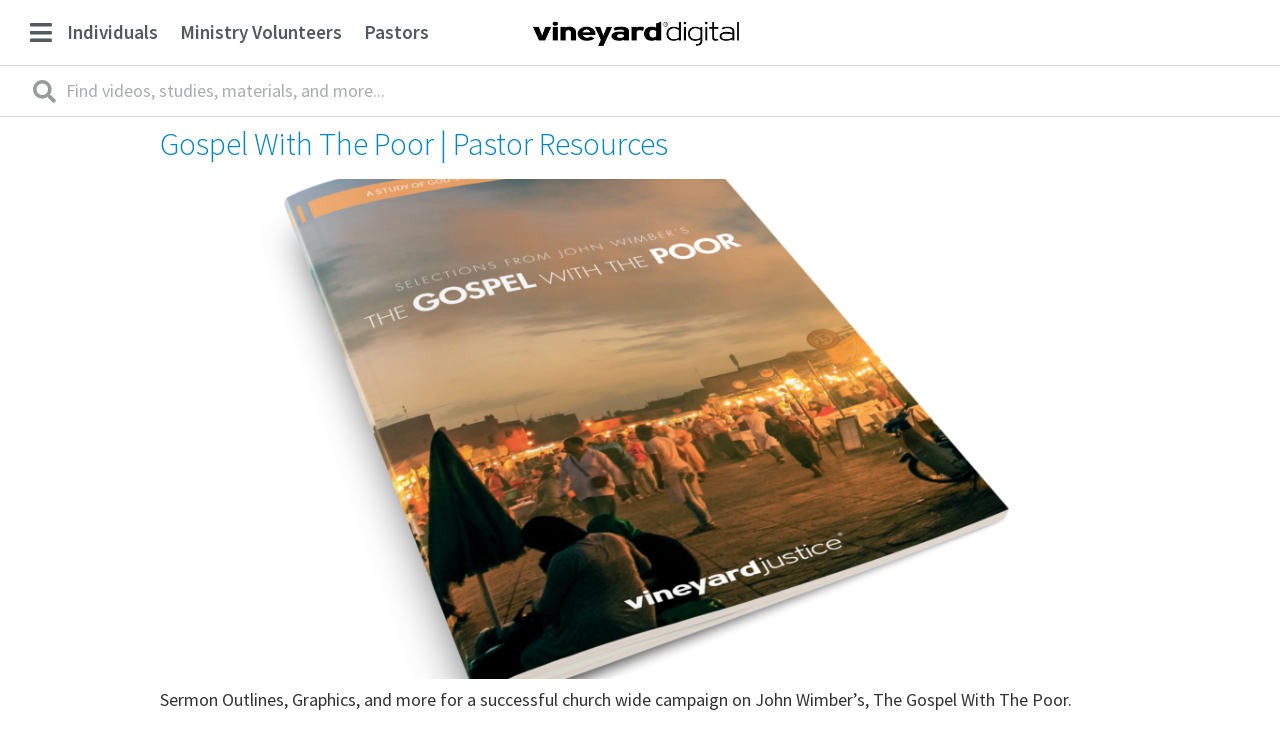

--- FILE ---
content_type: text/html; charset=UTF-8
request_url: https://vineyarddigital.org/item/tag/campaign/
body_size: 18290
content:
<!doctype html>
<html lang="en-US">
<head>
	<meta charset="UTF-8">
		<meta name="viewport" content="width=device-width, initial-scale=1">
	<link rel="profile" href="https://gmpg.org/xfn/11">
	<title>Campaign | Vineyard Digital</title>
<meta name='robots' content='max-image-preview:large' />
	<style>img:is([sizes="auto" i], [sizes^="auto," i]) { contain-intrinsic-size: 3000px 1500px }</style>
	
<!-- The SEO Framework by Sybre Waaijer -->
<meta name="robots" content="max-snippet:-1,max-image-preview:standard,max-video-preview:-1" />
<meta property="og:image" content="https://d356u8cgycax2v.cloudfront.net/wp-content/uploads/20200515144917/DSC6823.jpg" />
<meta property="og:locale" content="en_US" />
<meta property="og:type" content="website" />
<meta property="og:title" content="Campaign | Vineyard Digital" />
<meta property="og:url" content="https://vineyarddigital.org/item/tag/campaign/" />
<meta property="og:site_name" content="Vineyard Digital" />
<meta name="twitter:card" content="summary_large_image" />
<meta name="twitter:title" content="Campaign | Vineyard Digital" />
<meta name="twitter:image" content="https://d356u8cgycax2v.cloudfront.net/wp-content/uploads/20200515144917/DSC6823.jpg" />
<link rel="canonical" href="https://vineyarddigital.org/item/tag/campaign/" />
<!-- / The SEO Framework by Sybre Waaijer | 4.62ms meta | 2.43ms boot -->

<link rel='dns-prefetch' href='//www.googletagmanager.com' />
<link rel="alternate" type="application/rss+xml" title="Vineyard Digital &raquo; Feed" href="https://vineyarddigital.org/feed/" />
<link rel="alternate" type="application/rss+xml" title="Vineyard Digital &raquo; Comments Feed" href="https://vineyarddigital.org/comments/feed/" />
    <meta name="apple-mobile-web-app-title" content="Campaign | Vineyard Digital">
	<link rel="alternate" type="application/rss+xml" title="Vineyard Digital &raquo; Campaign Item Tag Feed" href="https://vineyarddigital.org/item/tag/campaign/feed/" />
		<script type="text/javascript">
		(function(document,navigator,standalone) {
            // prevents links from apps from oppening in mobile safari
            // this javascript must be the first script in your <head>
            if ((standalone in navigator) && navigator[standalone]) {
                var curnode, location=document.location, stop=/^(a|html)$/i;
                document.addEventListener('click', function(e) {
                    curnode=e.target;
                    while (!(stop).test(curnode.nodeName)) {
                        curnode=curnode.parentNode;
                    }
                    // Condidions to do this only on links to your own app
                    // if you want all links, use if('href' in curnode) instead.
                    if('href' in curnode && ( curnode.href.indexOf('http') || ~curnode.href.indexOf(location.host) ) ) {
                        e.preventDefault();
                        location.href = curnode.href;
                    }
                },false);
            }
        })(document,window.navigator,'standalone');
		</script>
	<script type="text/javascript">
/* <![CDATA[ */
window._wpemojiSettings = {"baseUrl":"https:\/\/s.w.org\/images\/core\/emoji\/16.0.1\/72x72\/","ext":".png","svgUrl":"https:\/\/s.w.org\/images\/core\/emoji\/16.0.1\/svg\/","svgExt":".svg","source":{"concatemoji":"https:\/\/vineyarddigital.org\/wp-includes\/js\/wp-emoji-release.min.js?ver=6.8.3"}};
/*! This file is auto-generated */
!function(s,n){var o,i,e;function c(e){try{var t={supportTests:e,timestamp:(new Date).valueOf()};sessionStorage.setItem(o,JSON.stringify(t))}catch(e){}}function p(e,t,n){e.clearRect(0,0,e.canvas.width,e.canvas.height),e.fillText(t,0,0);var t=new Uint32Array(e.getImageData(0,0,e.canvas.width,e.canvas.height).data),a=(e.clearRect(0,0,e.canvas.width,e.canvas.height),e.fillText(n,0,0),new Uint32Array(e.getImageData(0,0,e.canvas.width,e.canvas.height).data));return t.every(function(e,t){return e===a[t]})}function u(e,t){e.clearRect(0,0,e.canvas.width,e.canvas.height),e.fillText(t,0,0);for(var n=e.getImageData(16,16,1,1),a=0;a<n.data.length;a++)if(0!==n.data[a])return!1;return!0}function f(e,t,n,a){switch(t){case"flag":return n(e,"\ud83c\udff3\ufe0f\u200d\u26a7\ufe0f","\ud83c\udff3\ufe0f\u200b\u26a7\ufe0f")?!1:!n(e,"\ud83c\udde8\ud83c\uddf6","\ud83c\udde8\u200b\ud83c\uddf6")&&!n(e,"\ud83c\udff4\udb40\udc67\udb40\udc62\udb40\udc65\udb40\udc6e\udb40\udc67\udb40\udc7f","\ud83c\udff4\u200b\udb40\udc67\u200b\udb40\udc62\u200b\udb40\udc65\u200b\udb40\udc6e\u200b\udb40\udc67\u200b\udb40\udc7f");case"emoji":return!a(e,"\ud83e\udedf")}return!1}function g(e,t,n,a){var r="undefined"!=typeof WorkerGlobalScope&&self instanceof WorkerGlobalScope?new OffscreenCanvas(300,150):s.createElement("canvas"),o=r.getContext("2d",{willReadFrequently:!0}),i=(o.textBaseline="top",o.font="600 32px Arial",{});return e.forEach(function(e){i[e]=t(o,e,n,a)}),i}function t(e){var t=s.createElement("script");t.src=e,t.defer=!0,s.head.appendChild(t)}"undefined"!=typeof Promise&&(o="wpEmojiSettingsSupports",i=["flag","emoji"],n.supports={everything:!0,everythingExceptFlag:!0},e=new Promise(function(e){s.addEventListener("DOMContentLoaded",e,{once:!0})}),new Promise(function(t){var n=function(){try{var e=JSON.parse(sessionStorage.getItem(o));if("object"==typeof e&&"number"==typeof e.timestamp&&(new Date).valueOf()<e.timestamp+604800&&"object"==typeof e.supportTests)return e.supportTests}catch(e){}return null}();if(!n){if("undefined"!=typeof Worker&&"undefined"!=typeof OffscreenCanvas&&"undefined"!=typeof URL&&URL.createObjectURL&&"undefined"!=typeof Blob)try{var e="postMessage("+g.toString()+"("+[JSON.stringify(i),f.toString(),p.toString(),u.toString()].join(",")+"));",a=new Blob([e],{type:"text/javascript"}),r=new Worker(URL.createObjectURL(a),{name:"wpTestEmojiSupports"});return void(r.onmessage=function(e){c(n=e.data),r.terminate(),t(n)})}catch(e){}c(n=g(i,f,p,u))}t(n)}).then(function(e){for(var t in e)n.supports[t]=e[t],n.supports.everything=n.supports.everything&&n.supports[t],"flag"!==t&&(n.supports.everythingExceptFlag=n.supports.everythingExceptFlag&&n.supports[t]);n.supports.everythingExceptFlag=n.supports.everythingExceptFlag&&!n.supports.flag,n.DOMReady=!1,n.readyCallback=function(){n.DOMReady=!0}}).then(function(){return e}).then(function(){var e;n.supports.everything||(n.readyCallback(),(e=n.source||{}).concatemoji?t(e.concatemoji):e.wpemoji&&e.twemoji&&(t(e.twemoji),t(e.wpemoji)))}))}((window,document),window._wpemojiSettings);
/* ]]> */
</script>
<link rel='stylesheet' id='cleanaudioplayer_style-css' href='https://vineyarddigital.org/wp-content/plugins/cleanaudioplayer/assets/clean-html-player.css?ver=6.8.3' type='text/css' media='all' />
<link rel='stylesheet' id='hello-elementor-theme-style-css' href='https://vineyarddigital.org/wp-content/themes/hello-elementor/theme.min.css?ver=2.2.0' type='text/css' media='all' />
<link rel='stylesheet' id='elementor-frontend-css' href='https://vineyarddigital.org/wp-content/plugins/elementor/assets/css/frontend.min.css?ver=2.9.13' type='text/css' media='all' />
<link rel='stylesheet' id='eael-general-css' href='https://vineyarddigital.org/wp-content/plugins/essential-addons-for-elementor-lite/assets/front-end/css/view/general.min.css?ver=5.7.2' type='text/css' media='all' />
<link rel='stylesheet' id='eael-96866-css' href='https://vineyarddigital.org/wp-content/uploads/essential-addons-elementor/eael-96866.css?ver=1605007047' type='text/css' media='all' />
<style id='wp-emoji-styles-inline-css' type='text/css'>

	img.wp-smiley, img.emoji {
		display: inline !important;
		border: none !important;
		box-shadow: none !important;
		height: 1em !important;
		width: 1em !important;
		margin: 0 0.07em !important;
		vertical-align: -0.1em !important;
		background: none !important;
		padding: 0 !important;
	}
</style>
<link rel='stylesheet' id='wp-block-library-css' href='https://vineyarddigital.org/wp-includes/css/dist/block-library/style.min.css?ver=6.8.3' type='text/css' media='all' />
<style id='classic-theme-styles-inline-css' type='text/css'>
/*! This file is auto-generated */
.wp-block-button__link{color:#fff;background-color:#32373c;border-radius:9999px;box-shadow:none;text-decoration:none;padding:calc(.667em + 2px) calc(1.333em + 2px);font-size:1.125em}.wp-block-file__button{background:#32373c;color:#fff;text-decoration:none}
</style>
<style id='global-styles-inline-css' type='text/css'>
:root{--wp--preset--aspect-ratio--square: 1;--wp--preset--aspect-ratio--4-3: 4/3;--wp--preset--aspect-ratio--3-4: 3/4;--wp--preset--aspect-ratio--3-2: 3/2;--wp--preset--aspect-ratio--2-3: 2/3;--wp--preset--aspect-ratio--16-9: 16/9;--wp--preset--aspect-ratio--9-16: 9/16;--wp--preset--color--black: #000000;--wp--preset--color--cyan-bluish-gray: #abb8c3;--wp--preset--color--white: #ffffff;--wp--preset--color--pale-pink: #f78da7;--wp--preset--color--vivid-red: #cf2e2e;--wp--preset--color--luminous-vivid-orange: #ff6900;--wp--preset--color--luminous-vivid-amber: #fcb900;--wp--preset--color--light-green-cyan: #7bdcb5;--wp--preset--color--vivid-green-cyan: #00d084;--wp--preset--color--pale-cyan-blue: #8ed1fc;--wp--preset--color--vivid-cyan-blue: #0693e3;--wp--preset--color--vivid-purple: #9b51e0;--wp--preset--gradient--vivid-cyan-blue-to-vivid-purple: linear-gradient(135deg,rgba(6,147,227,1) 0%,rgb(155,81,224) 100%);--wp--preset--gradient--light-green-cyan-to-vivid-green-cyan: linear-gradient(135deg,rgb(122,220,180) 0%,rgb(0,208,130) 100%);--wp--preset--gradient--luminous-vivid-amber-to-luminous-vivid-orange: linear-gradient(135deg,rgba(252,185,0,1) 0%,rgba(255,105,0,1) 100%);--wp--preset--gradient--luminous-vivid-orange-to-vivid-red: linear-gradient(135deg,rgba(255,105,0,1) 0%,rgb(207,46,46) 100%);--wp--preset--gradient--very-light-gray-to-cyan-bluish-gray: linear-gradient(135deg,rgb(238,238,238) 0%,rgb(169,184,195) 100%);--wp--preset--gradient--cool-to-warm-spectrum: linear-gradient(135deg,rgb(74,234,220) 0%,rgb(151,120,209) 20%,rgb(207,42,186) 40%,rgb(238,44,130) 60%,rgb(251,105,98) 80%,rgb(254,248,76) 100%);--wp--preset--gradient--blush-light-purple: linear-gradient(135deg,rgb(255,206,236) 0%,rgb(152,150,240) 100%);--wp--preset--gradient--blush-bordeaux: linear-gradient(135deg,rgb(254,205,165) 0%,rgb(254,45,45) 50%,rgb(107,0,62) 100%);--wp--preset--gradient--luminous-dusk: linear-gradient(135deg,rgb(255,203,112) 0%,rgb(199,81,192) 50%,rgb(65,88,208) 100%);--wp--preset--gradient--pale-ocean: linear-gradient(135deg,rgb(255,245,203) 0%,rgb(182,227,212) 50%,rgb(51,167,181) 100%);--wp--preset--gradient--electric-grass: linear-gradient(135deg,rgb(202,248,128) 0%,rgb(113,206,126) 100%);--wp--preset--gradient--midnight: linear-gradient(135deg,rgb(2,3,129) 0%,rgb(40,116,252) 100%);--wp--preset--font-size--small: 13px;--wp--preset--font-size--medium: 20px;--wp--preset--font-size--large: 36px;--wp--preset--font-size--x-large: 42px;--wp--preset--spacing--20: 0.44rem;--wp--preset--spacing--30: 0.67rem;--wp--preset--spacing--40: 1rem;--wp--preset--spacing--50: 1.5rem;--wp--preset--spacing--60: 2.25rem;--wp--preset--spacing--70: 3.38rem;--wp--preset--spacing--80: 5.06rem;--wp--preset--shadow--natural: 6px 6px 9px rgba(0, 0, 0, 0.2);--wp--preset--shadow--deep: 12px 12px 50px rgba(0, 0, 0, 0.4);--wp--preset--shadow--sharp: 6px 6px 0px rgba(0, 0, 0, 0.2);--wp--preset--shadow--outlined: 6px 6px 0px -3px rgba(255, 255, 255, 1), 6px 6px rgba(0, 0, 0, 1);--wp--preset--shadow--crisp: 6px 6px 0px rgba(0, 0, 0, 1);}:where(.is-layout-flex){gap: 0.5em;}:where(.is-layout-grid){gap: 0.5em;}body .is-layout-flex{display: flex;}.is-layout-flex{flex-wrap: wrap;align-items: center;}.is-layout-flex > :is(*, div){margin: 0;}body .is-layout-grid{display: grid;}.is-layout-grid > :is(*, div){margin: 0;}:where(.wp-block-columns.is-layout-flex){gap: 2em;}:where(.wp-block-columns.is-layout-grid){gap: 2em;}:where(.wp-block-post-template.is-layout-flex){gap: 1.25em;}:where(.wp-block-post-template.is-layout-grid){gap: 1.25em;}.has-black-color{color: var(--wp--preset--color--black) !important;}.has-cyan-bluish-gray-color{color: var(--wp--preset--color--cyan-bluish-gray) !important;}.has-white-color{color: var(--wp--preset--color--white) !important;}.has-pale-pink-color{color: var(--wp--preset--color--pale-pink) !important;}.has-vivid-red-color{color: var(--wp--preset--color--vivid-red) !important;}.has-luminous-vivid-orange-color{color: var(--wp--preset--color--luminous-vivid-orange) !important;}.has-luminous-vivid-amber-color{color: var(--wp--preset--color--luminous-vivid-amber) !important;}.has-light-green-cyan-color{color: var(--wp--preset--color--light-green-cyan) !important;}.has-vivid-green-cyan-color{color: var(--wp--preset--color--vivid-green-cyan) !important;}.has-pale-cyan-blue-color{color: var(--wp--preset--color--pale-cyan-blue) !important;}.has-vivid-cyan-blue-color{color: var(--wp--preset--color--vivid-cyan-blue) !important;}.has-vivid-purple-color{color: var(--wp--preset--color--vivid-purple) !important;}.has-black-background-color{background-color: var(--wp--preset--color--black) !important;}.has-cyan-bluish-gray-background-color{background-color: var(--wp--preset--color--cyan-bluish-gray) !important;}.has-white-background-color{background-color: var(--wp--preset--color--white) !important;}.has-pale-pink-background-color{background-color: var(--wp--preset--color--pale-pink) !important;}.has-vivid-red-background-color{background-color: var(--wp--preset--color--vivid-red) !important;}.has-luminous-vivid-orange-background-color{background-color: var(--wp--preset--color--luminous-vivid-orange) !important;}.has-luminous-vivid-amber-background-color{background-color: var(--wp--preset--color--luminous-vivid-amber) !important;}.has-light-green-cyan-background-color{background-color: var(--wp--preset--color--light-green-cyan) !important;}.has-vivid-green-cyan-background-color{background-color: var(--wp--preset--color--vivid-green-cyan) !important;}.has-pale-cyan-blue-background-color{background-color: var(--wp--preset--color--pale-cyan-blue) !important;}.has-vivid-cyan-blue-background-color{background-color: var(--wp--preset--color--vivid-cyan-blue) !important;}.has-vivid-purple-background-color{background-color: var(--wp--preset--color--vivid-purple) !important;}.has-black-border-color{border-color: var(--wp--preset--color--black) !important;}.has-cyan-bluish-gray-border-color{border-color: var(--wp--preset--color--cyan-bluish-gray) !important;}.has-white-border-color{border-color: var(--wp--preset--color--white) !important;}.has-pale-pink-border-color{border-color: var(--wp--preset--color--pale-pink) !important;}.has-vivid-red-border-color{border-color: var(--wp--preset--color--vivid-red) !important;}.has-luminous-vivid-orange-border-color{border-color: var(--wp--preset--color--luminous-vivid-orange) !important;}.has-luminous-vivid-amber-border-color{border-color: var(--wp--preset--color--luminous-vivid-amber) !important;}.has-light-green-cyan-border-color{border-color: var(--wp--preset--color--light-green-cyan) !important;}.has-vivid-green-cyan-border-color{border-color: var(--wp--preset--color--vivid-green-cyan) !important;}.has-pale-cyan-blue-border-color{border-color: var(--wp--preset--color--pale-cyan-blue) !important;}.has-vivid-cyan-blue-border-color{border-color: var(--wp--preset--color--vivid-cyan-blue) !important;}.has-vivid-purple-border-color{border-color: var(--wp--preset--color--vivid-purple) !important;}.has-vivid-cyan-blue-to-vivid-purple-gradient-background{background: var(--wp--preset--gradient--vivid-cyan-blue-to-vivid-purple) !important;}.has-light-green-cyan-to-vivid-green-cyan-gradient-background{background: var(--wp--preset--gradient--light-green-cyan-to-vivid-green-cyan) !important;}.has-luminous-vivid-amber-to-luminous-vivid-orange-gradient-background{background: var(--wp--preset--gradient--luminous-vivid-amber-to-luminous-vivid-orange) !important;}.has-luminous-vivid-orange-to-vivid-red-gradient-background{background: var(--wp--preset--gradient--luminous-vivid-orange-to-vivid-red) !important;}.has-very-light-gray-to-cyan-bluish-gray-gradient-background{background: var(--wp--preset--gradient--very-light-gray-to-cyan-bluish-gray) !important;}.has-cool-to-warm-spectrum-gradient-background{background: var(--wp--preset--gradient--cool-to-warm-spectrum) !important;}.has-blush-light-purple-gradient-background{background: var(--wp--preset--gradient--blush-light-purple) !important;}.has-blush-bordeaux-gradient-background{background: var(--wp--preset--gradient--blush-bordeaux) !important;}.has-luminous-dusk-gradient-background{background: var(--wp--preset--gradient--luminous-dusk) !important;}.has-pale-ocean-gradient-background{background: var(--wp--preset--gradient--pale-ocean) !important;}.has-electric-grass-gradient-background{background: var(--wp--preset--gradient--electric-grass) !important;}.has-midnight-gradient-background{background: var(--wp--preset--gradient--midnight) !important;}.has-small-font-size{font-size: var(--wp--preset--font-size--small) !important;}.has-medium-font-size{font-size: var(--wp--preset--font-size--medium) !important;}.has-large-font-size{font-size: var(--wp--preset--font-size--large) !important;}.has-x-large-font-size{font-size: var(--wp--preset--font-size--x-large) !important;}
:where(.wp-block-post-template.is-layout-flex){gap: 1.25em;}:where(.wp-block-post-template.is-layout-grid){gap: 1.25em;}
:where(.wp-block-columns.is-layout-flex){gap: 2em;}:where(.wp-block-columns.is-layout-grid){gap: 2em;}
:root :where(.wp-block-pullquote){font-size: 1.5em;line-height: 1.6;}
</style>
<link rel='stylesheet' id='adhs-css' href='https://vineyarddigital.org/wp-content/plugins/add-to-home-screen-wp/add2home.css?ver=6.8.3' type='text/css' media='all' />
<link rel='stylesheet' id='betterdocs-css' href='https://vineyarddigital.org/wp-content/plugins/betterdocs/public/css/betterdocs-public.css?ver=1.0.0' type='text/css' media='all' />
<link rel='stylesheet' id='simplebar-css' href='https://vineyarddigital.org/wp-content/plugins/betterdocs/public/css/simplebar.css?ver=1.0.0' type='text/css' media='all' />
<link rel='stylesheet' id='edd-styles-css' href='https://vineyarddigital.org/wp-content/plugins/easy-digital-downloads/templates/edd.min.css?ver=2.9.23' type='text/css' media='all' />
<link rel='stylesheet' id='somdn-style-css' href='https://vineyarddigital.org/wp-content/plugins/free-downloads-edd/assets/css/somdn-style.css?ver=6.8.3' type='text/css' media='all' />
<link rel='stylesheet' id='somdn-edd-style-css' href='https://vineyarddigital.org/wp-content/plugins/free-downloads-edd/edd-files/css/somdn_edd_css.css?ver=6.8.3' type='text/css' media='all' />
<link rel='stylesheet' id='hello-elementor-child-style-css' href='https://vineyarddigital.org/wp-content/themes/hello-theme-child/style.css?459&#038;ver=1.0.0' type='text/css' media='all' />
<link rel='stylesheet' id='hello-elementor-css' href='https://vineyarddigital.org/wp-content/themes/hello-elementor/style.min.css?ver=2.2.0' type='text/css' media='all' />
<link rel='stylesheet' id='elementor-icons-css' href='https://vineyarddigital.org/wp-content/plugins/elementor/assets/lib/eicons/css/elementor-icons.min.css?ver=5.7.0' type='text/css' media='all' />
<style id='elementor-icons-inline-css' type='text/css'>

		.elementor-add-new-section .elementor-add-templately-promo-button{
            background-color: #5d4fff;
            background-image: url(https://vineyarddigital.org/wp-content/plugins/essential-addons-for-elementor-lite/assets/admin/images/templately/logo-icon.svg);
            background-repeat: no-repeat;
            background-position: center center;
            position: relative;
        }
        
		.elementor-add-new-section .elementor-add-templately-promo-button > i{
            height: 12px;
        }
        
        body .elementor-add-new-section .elementor-add-section-area-button {
            margin-left: 0;
        }

		.elementor-add-new-section .elementor-add-templately-promo-button{
            background-color: #5d4fff;
            background-image: url(https://vineyarddigital.org/wp-content/plugins/essential-addons-for-elementor-lite/assets/admin/images/templately/logo-icon.svg);
            background-repeat: no-repeat;
            background-position: center center;
            position: relative;
        }
        
		.elementor-add-new-section .elementor-add-templately-promo-button > i{
            height: 12px;
        }
        
        body .elementor-add-new-section .elementor-add-section-area-button {
            margin-left: 0;
        }
</style>
<link rel='stylesheet' id='elementor-animations-css' href='https://vineyarddigital.org/wp-content/plugins/elementor/assets/lib/animations/animations.min.css?ver=2.9.13' type='text/css' media='all' />
<link rel='stylesheet' id='elementor-pro-css' href='https://vineyarddigital.org/wp-content/plugins/elementor-pro/assets/css/frontend.min.css?ver=2.10.2' type='text/css' media='all' />
<link rel='stylesheet' id='uael-frontend-css' href='https://vineyarddigital.org/wp-content/plugins/ultimate-elementor/assets/min-css/uael-frontend.min.css?ver=1.25.1' type='text/css' media='all' />
<link rel='stylesheet' id='gforms_reset_css-css' href='https://vineyarddigital.org/wp-content/plugins/gravityforms/css/formreset.min.css?ver=2.4.10' type='text/css' media='all' />
<link rel='stylesheet' id='gforms_formsmain_css-css' href='https://vineyarddigital.org/wp-content/plugins/gravityforms/css/formsmain.min.css?ver=2.4.10' type='text/css' media='all' />
<link rel='stylesheet' id='gforms_ready_class_css-css' href='https://vineyarddigital.org/wp-content/plugins/gravityforms/css/readyclass.min.css?ver=2.4.10' type='text/css' media='all' />
<link rel='stylesheet' id='gforms_browsers_css-css' href='https://vineyarddigital.org/wp-content/plugins/gravityforms/css/browsers.min.css?ver=2.4.10' type='text/css' media='all' />
<link rel='stylesheet' id='elementor-global-css' href='https://vineyarddigital.org/wp-content/uploads/elementor/css/global.css?ver=1592948967' type='text/css' media='all' />
<link rel='stylesheet' id='elementor-post-99072-css' href='https://vineyarddigital.org/wp-content/uploads/elementor/css/post-99072.css?ver=1593702361' type='text/css' media='all' />
<link rel='stylesheet' id='elementor-post-96866-css' href='https://vineyarddigital.org/wp-content/uploads/elementor/css/post-96866.css?ver=1755887820' type='text/css' media='all' />
<link rel='stylesheet' id='elementor-post-96858-css' href='https://vineyarddigital.org/wp-content/uploads/elementor/css/post-96858.css?ver=1734772860' type='text/css' media='all' />
<link rel='stylesheet' id='dd_lastviewed_css-css' href='https://vineyarddigital.org/wp-content/plugins/dd-lastviewed/css/style.css?ver=6.8.3' type='text/css' media='all' />
<link rel='stylesheet' id='simple-favorites-css' href='https://vineyarddigital.org/wp-content/plugins/favorites/assets/css/favorites.css?ver=2.3.2' type='text/css' media='all' />
<link rel='stylesheet' id='google-fonts-1-css' href='https://fonts.googleapis.com/css?family=Source+Sans+Pro%3A100%2C100italic%2C200%2C200italic%2C300%2C300italic%2C400%2C400italic%2C500%2C500italic%2C600%2C600italic%2C700%2C700italic%2C800%2C800italic%2C900%2C900italic&#038;ver=6.8.3' type='text/css' media='all' />
<link rel='stylesheet' id='elementor-icons-shared-0-css' href='https://vineyarddigital.org/wp-content/plugins/elementor/assets/lib/font-awesome/css/fontawesome.min.css?ver=5.12.0' type='text/css' media='all' />
<link rel='stylesheet' id='elementor-icons-fa-solid-css' href='https://vineyarddigital.org/wp-content/plugins/elementor/assets/lib/font-awesome/css/solid.min.css?ver=5.12.0' type='text/css' media='all' />
<link rel='stylesheet' id='elementor-icons-fa-brands-css' href='https://vineyarddigital.org/wp-content/plugins/elementor/assets/lib/font-awesome/css/brands.min.css?ver=5.12.0' type='text/css' media='all' />
<script type="text/javascript">var addToHomeConfig = {message:'To add this to your %device, tap %icon, then \'Add to Home Screen\'',animationIn:'bubble',animationOut:'bubble',startdelay:2000,lifespan:100000,expire:0,touchIcon:true}</script><script type="text/javascript" src="https://vineyarddigital.org/wp-content/plugins/cleanaudioplayer/assets/clean-html-player.js?ver=6.8.3" id="cleanaudioplayer_script-js"></script>
<script type="text/javascript" id="jquery-core-js-extra">
/* <![CDATA[ */
var uael_script = {"ajax_url":"https:\/\/vineyarddigital.org\/wp-admin\/admin-ajax.php"};
var uael_particles_script = {"uael_particles_url":"https:\/\/vineyarddigital.org\/wp-content\/plugins\/ultimate-elementor\/assets\/min-js\/uael-particles.min.js","particles_url":"https:\/\/vineyarddigital.org\/wp-content\/plugins\/ultimate-elementor\/assets\/lib\/particles\/particles.min.js"};
var uael = {"ajax_url":"https:\/\/vineyarddigital.org\/wp-admin\/admin-ajax.php"};
/* ]]> */
</script>
<script type="text/javascript" src="https://vineyarddigital.org/wp-includes/js/jquery/jquery.min.js?ver=3.7.1" id="jquery-core-js"></script>
<script type="text/javascript" src="https://vineyarddigital.org/wp-includes/js/jquery/jquery-migrate.min.js?ver=3.4.1" id="jquery-migrate-js"></script>
<script type="text/javascript" src="https://vineyarddigital.org/wp-content/plugins/add-to-home-screen-wp/add2home.js?ver=6.8.3" id="adhs-js"></script>
<script type="text/javascript" src="https://vineyarddigital.org/wp-content/plugins/loading-bar/js/nanobar.js?ver=6.8.3" id="alobaidi-loading-bar-js-js"></script>
<script type="text/javascript" src="https://www.googletagmanager.com/gtag/js?id=UA-72751243-11" id="google_gtagjs-js"></script>
<script type="text/javascript" id="google_gtagjs-js-after">
/* <![CDATA[ */
window.dataLayer = window.dataLayer || [];function gtag(){dataLayer.push(arguments);}
gtag('js', new Date());
gtag('config', 'UA-72751243-11', {"anonymize_ip":true} );
/* ]]> */
</script>
<script type="text/javascript" src="https://vineyarddigital.org/wp-content/plugins/gravityforms/js/jquery.json.min.js?ver=2.4.10" id="gform_json-js"></script>
<script type="text/javascript" id="gform_gravityforms-js-extra">
/* <![CDATA[ */
var gf_global = {"gf_currency_config":{"name":"U.S. Dollar","symbol_left":"$","symbol_right":"","symbol_padding":"","thousand_separator":",","decimal_separator":".","decimals":2},"base_url":"https:\/\/vineyarddigital.org\/wp-content\/plugins\/gravityforms","number_formats":[],"spinnerUrl":"https:\/\/vineyarddigital.org\/wp-content\/plugins\/gravityforms\/images\/spinner.gif"};
var gf_global = {"gf_currency_config":{"name":"U.S. Dollar","symbol_left":"$","symbol_right":"","symbol_padding":"","thousand_separator":",","decimal_separator":".","decimals":2},"base_url":"https:\/\/vineyarddigital.org\/wp-content\/plugins\/gravityforms","number_formats":[],"spinnerUrl":"https:\/\/vineyarddigital.org\/wp-content\/plugins\/gravityforms\/images\/spinner.gif"};
/* ]]> */
</script>
<script type="text/javascript" src="https://vineyarddigital.org/wp-content/plugins/gravityforms/js/gravityforms.min.js?ver=2.4.10" id="gform_gravityforms-js"></script>
<script type="text/javascript" id="favorites-js-extra">
/* <![CDATA[ */
var favorites_data = {"ajaxurl":"https:\/\/vineyarddigital.org\/wp-admin\/admin-ajax.php","nonce":"c5c26013ac","favorite":"<span class=\"elementor-button-content-wrapper\"> \t\t\t\t\t\t<span class=\"elementor-button-icon elementor-align-icon-left\"> \t\t\t\t<i aria-hidden=\"true\" class=\"fas fa-folder-plus\"><\/i>\t\t\t<\/span> \t\t\t\t\t\t<span class=\"elementor-button-text\">Add to Board<\/span> \t\t<\/span>","favorited":"<span class=\"elementor-button-content-wrapper\"> \t\t\t\t\t\t<span class=\"elementor-button-icon elementor-align-icon-left\"> \t\t\t\t<i aria-hidden=\"true\" class=\"fas fa-folder-minus\"><\/i>\t\t\t<\/span> \t\t\t\t\t\t<span class=\"elementor-button-text\">Remove from Board<\/span> \t\t<\/span>","includecount":"","indicate_loading":"1","loading_text":"","loading_image":"<span class=\"sf-icon-spinner-wrapper\"><i class=\"sf-icon-spinner\"><\/i><\/span>","loading_image_active":"<span class=\"sf-icon-spinner-wrapper active\"><i class=\"sf-icon-spinner active\"><\/i><\/span>","loading_image_preload":"","cache_enabled":"1","button_options":{"button_type":"custom","custom_colors":true,"box_shadow":false,"include_count":false,"default":{"background_default":"#b1649c","border_default":"#ffffff","text_default":"#ffffff","icon_default":false,"count_default":false},"active":{"background_active":"#73456a","border_active":false,"text_active":"#ffffff","icon_active":false,"count_active":false}},"authentication_modal_content":"<p>Please login to add favorites.<\/p><p><a href=\"#\" data-favorites-modal-close>Dismiss this notice<\/a><\/p>","authentication_redirect":"","dev_mode":"","logged_in":"","user_id":"0","authentication_redirect_url":"https:\/\/vineyarddigital.org\/login\/"};
/* ]]> */
</script>
<script type="text/javascript" src="https://vineyarddigital.org/wp-content/plugins/favorites/assets/js/favorites.min.js?ver=2.3.2" id="favorites-js"></script>
<link rel="https://api.w.org/" href="https://vineyarddigital.org/wp-json/" /><link rel="EditURI" type="application/rsd+xml" title="RSD" href="https://vineyarddigital.org/xmlrpc.php?rsd" />
	<style type="text/css">
		.betterdocs-wraper {
						background-color: #f7f7f7;
																				}
		.betterdocs-archive-wrap {
			padding-top: 0px;
			padding-bottom: 50px;
			padding-left: 0px;
			padding-right: 0px;
		}
		.post-type-archive-docs .betterdocs-categories-wrap {
			width: 100%;
			max-width: 1200px;
		}
		.betterdocs-categories-wrap.layout-masonry .docs-single-cat-wrap {
			margin-bottom: 15px;
		}
		.betterdocs-categories-wrap.layout-flex .docs-single-cat-wrap {
			margin: 15px; 
		}
		.betterdocs-categories-wrap .docs-single-cat-wrap .docs-cat-title-wrap { 
			padding-top: 15px; 
		}
		.betterdocs-categories-wrap .docs-single-cat-wrap .docs-cat-title-wrap,.docs-item-container { 
			padding-right: 10px;
			padding-left: 10px;  
		}
		.docs-item-container { 
			padding-bottom: 10px; 
		}
		.betterdocs-categories-wrap.betterdocs-category-box .docs-single-cat-wrap,
		.betterdocs-categories-wrap .docs-single-cat-wrap.docs-cat-list-2-box {
			padding-top: 15px; 
			padding-right: 10px;
			padding-left: 10px; 
			padding-bottom: 10px; 
		}
		.betterdocs-categories-wrap.betterdocs-category-box .docs-single-cat-wrap p{
						color: #566e8b;
					}
		.betterdocs-archive-wrap .betterdocs-categories-wrap .docs-single-cat-wrap,
		.betterdocs-archive-wrap .betterdocs-categories-wrap .docs-single-cat-wrap .docs-cat-title-wrap {
						border-top-left-radius: 2px;
									border-top-right-radius: 2px;
					}
		.betterdocs-archive-wrap .betterdocs-categories-wrap .docs-single-cat-wrap,
		.betterdocs-archive-wrap .betterdocs-categories-wrap .docs-single-cat-wrap .docs-item-container {
						border-bottom-right-radius: 2px;
									border-bottom-left-radius: 2px;
					}
		.betterdocs-category-list .betterdocs-categories-wrap .docs-single-cat-wrap,
		.betterdocs-category-box.white-bg .docs-single-cat-wrap,
		.betterdocs-categories-wrap.white-bg .docs-single-cat-wrap {
						background-color: #fff;
					}
		.betterdocs-category-box.ash-bg .docs-single-cat-wrap {
						background-color: #f8f8fc;
					}
		.betterdocs-category-box .docs-single-cat-wrap:hover,
		.betterdocs-categories-wrap.white-bg .docs-single-cat-wrap.docs-cat-list-2-box:hover {
						background-color: #fff;
					}
		.betterdocs-category-box .docs-single-cat-wrap img {
						margin-bottom: 20px;
					}
		.betterdocs-category-box .docs-single-cat-wrap .docs-cat-title {
						margin-bottom: 15px;
					}
		.betterdocs-category-box .docs-single-cat-wrap p {
						margin-bottom: 15px;
					}
		.betterdocs-category-box .docs-single-cat-wrap span {
					}
		.docs-cat-title > img { 
			height: 0px; 
		}
		.betterdocs-category-box .docs-single-cat-wrap img { 
			height: 80px; 
		}
		.docs-cat-title-inner h3,
		.betterdocs-category-box .docs-single-cat-wrap .docs-cat-title,
		.docs-cat-list-2-box .docs-cat-title {
			font-size: 25px;
		}
		.docs-cat-title-inner h3 {
			color: #515151; 
		}
		.betterdocs-category-box .docs-single-cat-wrap .docs-cat-title,
		.docs-cat-list-2 .docs-cat-title {
			color: #333333;
		}
				.docs-cat-title-inner h3:hover,
		.betterdocs-category-box .docs-single-cat-wrap .docs-cat-title:hover,
		.docs-cat-list-2 .docs-cat-title:hover {
			color: #000000;
		}
				.docs-cat-title-inner {
			border-color: #f2f2f2; 
		}
		.docs-cat-title-inner span {
			color: #ffffff; 
			font-size: 15px;
		}
		.betterdocs-categories-wrap.betterdocs-category-box .docs-single-cat-wrap span,
		.docs-cat-list-2-box .title-count span {
			color: #707070; 
			font-size: 15px;
		}
		.betterdocs-categories-wrap .docs-item-count {
			background-color: #ffffff; 
		}

		.betterdocs-archive-wrap .betterdocs-categories-wrap .docs-cat-title-inner span {
			background-color: #0094d4;
			width: 27px; 
			height: 27px;
		}
		.betterdocs-archive-wrap .betterdocs-categories-wrap .docs-item-container {
			background-color: #ffffff;
		}
		.betterdocs-archive-wrap .betterdocs-categories-wrap .docs-item-container li,
		.betterdocs-archive-wrap .betterdocs-categories-wrap .docs-item-container .docs-sub-cat-title {
			margin-top: 0px;
			margin-right: 10px;
			margin-bottom: 3px;
			margin-left: 30px;
		}
		.betterdocs-archive-wrap .betterdocs-categories-wrap .docs-item-container li svg {
			fill: #0085bf;
			font-size: 20px;
		}
		.betterdocs-archive-wrap .betterdocs-categories-wrap li a {
			color: #0085bf;
			font-size: 17px;
		}
		.betterdocs-archive-wrap .betterdocs-categories-wrap li a:hover {
			color: #000000;
		}
		.betterdocs-archive-wrap .betterdocs-categories-wrap .docs-item-container .docs-sub-cat-title svg {
			fill: #566e8b;
			font-size: 15px;
		}
		.betterdocs-archive-wrap .betterdocs-categories-wrap .docs-sub-cat-title a {
			color: #566e8b;
			font-size: 17px;
		}
		.betterdocs-archive-wrap .betterdocs-categories-wrap .docs-sub-cat-title a:hover {
			color: #566e8b;
		}
		.docs-cat-link-btn, .docs-cat-link-btn:visited {
			background-color: #ffffff;
			font-size: 16px;
			color: #528ffe;
			border-color: #528ffe;
			border-top-left-radius: 50px;
			border-top-right-radius: 50px;
			border-bottom-right-radius: 50px;
			border-bottom-left-radius: 50px;
			padding-top: 10px;
			padding-right: 20px;
			padding-bottom: 10px;
			padding-left: 20px;
		}
		.docs-cat-link-btn:hover {
			background-color: #528ffe;
			color: #fff;
			border-color: #528ffe;
		}
		.betterdocs-single-bg .betterdocs-content-area {
						background-color: #ffffff;
					}
		.betterdocs-single-wraper .betterdocs-content-area {
			padding-top: 30px;
			padding-right: 25px;
			padding-bottom: 30px;
			padding-left: 25px;
		}
		.betterdocs-single-wraper .betterdocs-content-area .docs-single-main {
			padding-top: 20px;
			padding-right: 20px;
			padding-bottom: 20px;
			padding-left: 20px;
		}
		.betterdocs-single-layout2 .docs-content-full-main .doc-single-content-wrapper {
			padding-top: 0px;
			padding-right: 0px;
			padding-bottom: 0px;
			padding-left: 0px;
		}
		.betterdocs-single-layout3 .docs-content-full-main .doc-single-content-wrapper {
			padding-top: 0px;
			padding-right: 0px;
			padding-bottom: 0px;
			padding-left: 0px;
		}
		.docs-single-title .betterdocs-entry-title {
			font-size: 38px;
			color: #000000;
		}
		.betterdocs-breadcrumb .betterdocs-breadcrumb-item a {
			font-size: 16px;
			color: #424242;
		}
		.betterdocs-breadcrumb .betterdocs-breadcrumb-list .betterdocs-breadcrumb-item a:hover {
			color: #0094d4;
		}
		.betterdocs-breadcrumb .breadcrumb-delimiter {
			color: #566e8b;
		}
		.betterdocs-breadcrumb-item.current span {
			font-size: 16px;
			color: #566e8b;
		}
		.betterdocs-toc {
			background-color: #fff;
			padding-top: 20px;
			padding-right: 25px;
			padding-bottom: 20px;
			padding-left: 20px;
		}
		.betterdocs-entry-content .betterdocs-toc {
			margin-bottom: 0px;
		}
		.sticky-toc-container {
			width: 320px;
		}
		.sticky-toc-container.toc-sticky {
			z-index: 2;
			margin-top: 0px;
		}
		.betterdocs-toc > .toc-title {
			color: #000000;
			font-size: 18px;
		}
		.betterdocs-entry-content .betterdocs-toc.collapsible-sm .angle-icon {
			color: #000000;
		}
		.betterdocs-toc > .toc-list a {
			color: #566e8b;
			font-size: 14px;
			margin-top: 5px;
			margin-right: 0px;
			margin-bottom: 5px;
			margin-left: 0px;
		}
		.betterdocs-toc > .toc-list li:before {
			padding-top: 5px;
		}
		.betterdocs-toc > .toc-list a:hover {
			color: #0094d4;
		}
		.feedback-form-link .feedback-form-icon svg, .feedback-form-link .feedback-form-icon img {
			width: 26px;
		}
		.betterdocs-toc > .toc-list a.active {
			color: #000000;
		}
		.betterdocs-toc > .toc-list li {
			color: #566e8b;
			font-size: 12px;
		}
		.betterdocs-content {
			color: #4d4d4d;
			font-size: 18px;
		}
		.betterdocs-social-share .betterdocs-social-share-heading h5 {
			color: #757575;
		}
		.betterdocs-entry-footer .feedback-form-link {
			color: #566e8b;
			font-size: 15px;
		}
		.betterdocs-entry-footer .feedback-update-form .feedback-form-link:hover {
			color: #566e8b;
		}
		.docs-navigation a {
			color: #3f5876;
			font-size: 0px;
		}
		.docs-navigation a:hover {
			color: #3f5876;
		}
		.docs-navigation a svg{
			fill: #b7b7b7;
			width: 16px;
		}
		.betterdocs-entry-footer .update-date{
			color: #7a7a7a;
			font-size: 18px;
		}
		.betterdocs-credit p{
			color: #201d3a;
			font-size: 14px;
		}
		.betterdocs-credit p a{
			color: #528fff;
		}
		.betterdocs-sidebar-content .betterdocs-categories-wrap,
		.betterdocs-full-sidebar-left {
			background-color: #ffffff;
		}
		.betterdocs-single-layout1 .betterdocs-sidebar-content .betterdocs-categories-wrap {
						border-top-left-radius: 5px;
									border-top-right-radius: 5px;
									border-bottom-right-radius: 5px;
									border-bottom-left-radius: 5px;
					}
		.betterdocs-sidebar-content .docs-single-cat-wrap .docs-cat-title-wrap {
			background-color: #ffffff;
		}
		.betterdocs-sidebar-content .docs-cat-title > img{
			height: 0px;
		}
		.betterdocs-sidebar-content .docs-cat-title-inner h3{
			color: #515151;
			font-size: 22px;
		}
		.betterdocs-sidebar-content .docs-cat-title-inner h3:hover {
			color: #000000 !important;
		}
		.betterdocs-sidebar-content .docs-cat-title-inner .cat-list-arrow-down {
			color: #515151;
		}
		.betterdocs-sidebar-content .docs-single-cat-wrap .active-title .docs-cat-title-inner h3,
		.betterdocs-sidebar-content .active-title .docs-cat-title-inner h3,
		.betterdocs-full-sidebar-left .docs-cat-title-wrap::after {
			color: #515151;
		}
		.betterdocs-sidebar-content .docs-item-count {
			background-color: rgba(142,45,94,0);
		}
		.betterdocs-sidebar-content .docs-item-count span {
			background-color: #0094d4;
			color: #ffffff;
			font-size: 17px;
		}
		.betterdocs-sidebar-content .betterdocs-categories-wrap .docs-single-cat-wrap {
			margin-top: 5px;
			margin-right: 0px;
			margin-bottom: 5px;
			margin-left: 5px;
		}
		.betterdocs-sidebar-content .betterdocs-categories-wrap, .betterdocs-full-sidebar-left .betterdocs-categories-wrap {
			padding-top: 0px;
			padding-right: 40px;
			padding-bottom: 0px;
			padding-left: 0px;
		}
		.betterdocs-sidebar-content .betterdocs-categories-wrap .docs-single-cat-wrap .docs-cat-title-wrap {
			padding-top: 10px;
			padding-right: 5px;
			padding-bottom: 10px;
			padding-left: 0px;
		}
		.betterdocs-single-layout2 .betterdocs-full-sidebar-left .betterdocs-sidebar-content .betterdocs-categories-wrap .docs-cat-title-inner {
						background-color: #ffffff;		
						padding-top: 10px;
			padding-right: 5px;
			padding-bottom: 10px;
			padding-left: 0px;
		}
		.betterdocs-sidebar-content .docs-item-container{
			background-color: rgba(244,244,244,0.55);
		}
		.betterdocs-sidebar-content .docs-single-cat-wrap .docs-cat-title-wrap.active-title{
			background-color: #f7f7f7;
			border-color: #0093d3;
		}
		.betterdocs-sidebar-content .betterdocs-categories-wrap .docs-item-container li {
			padding-left: 0;
			margin-top: 10px;
			margin-right: 10px;
			margin-bottom: 10px;
			margin-left: 10px;
		}
		.betterdocs-single-layout2 .betterdocs-sidebar-content .betterdocs-categories-wrap .docs-item-container li {
			margin-right: 0 !important;
		}
		.betterdocs-sidebar-content .betterdocs-categories-wrap li a {
			color: #0085bf;
			font-size: 18px;
		}
		.betterdocs-sidebar-content .betterdocs-categories-wrap li a:hover {
			color: #000000;
		}
		.betterdocs-sidebar-content .betterdocs-categories-wrap li svg {
			fill: #0093d3;
			font-size: 16px;
		}
		.betterdocs-sidebar-content .betterdocs-categories-wrap li a.active {
			color: #0a0202;
		}	
		.betterdocs-category-wraper.betterdocs-single-wraper{
																				}	
		.betterdocs-category-wraper.betterdocs-single-wraper .docs-listing-main .docs-category-listing{
						background-color: #ffffff;
						margin-top: 0px;
			margin-right: 0px;
			margin-bottom: 0px;
			margin-left: 0px;
			padding-top: 30px;
			padding-right: 30px;
			padding-bottom: 30px;
			padding-left: 30px;
			border-radius: 5px;
		}
		.betterdocs-category-wraper .docs-category-listing .docs-cat-title h3 {
			color: #566e8b;
			font-size: 20px;
			margin-top: 0px;
			margin-right: 0px;
			margin-bottom: 20px;
			margin-left: 0px;
		}
		.betterdocs-category-wraper .docs-category-listing .docs-cat-title p {
			color: #566e8b;
			font-size: 14px;
			margin-top: 0px;
			margin-right: 0px;
			margin-bottom: 20px;
			margin-left: 0px;
		}
		.docs-category-listing .docs-list ul li {
			margin-top: 10px;
			margin-right: 0px;
			margin-bottom: 10px;
			margin-left: 0px;
		}
		.docs-category-listing .docs-list ul li svg {
			fill: #566e8b;
			font-size: 0px;
		}
		.docs-category-listing .docs-list ul li a {
			color: #566e8b;
			font-size: 14px;
		}
		.betterdocs-search-form-wrap{
						background-color: #f2f4f7;
																					padding-top: 50px;
			padding-right: 20px;
			padding-bottom: 50px;
			padding-left: 20px;
		}
		.betterdocs-search-heading h2 {
			line-height: 1.2;
			font-size: 40px;
			color: #566e8b;
			margin-top: 0px;
			margin-right: 0px;
			margin-bottom: 20px;
			margin-left: 0px;
		}
		.betterdocs-search-heading h3 {
			line-height: 1.2;
			font-size: 16px;
			color: #566e8b;
			margin-top: 0px;
			margin-right: 0px;
			margin-bottom: 20px;
			margin-left: 0px;
		}
		.betterdocs-searchform {
			background-color: #ffffff;
			border-radius: 8px;
			padding-top: 22px;
			padding-right: 15px;
			padding-bottom: 22px;
			padding-left: 15px;
		}
		.betterdocs-searchform .betterdocs-search-field{
			font-size: 25px;
			color: #595959;
		}
		.betterdocs-searchform svg.docs-search-icon {
			fill: #444b54;
			height: 25px;
		}
		.docs-search-close path.close-line {
			fill: #ff697b;	
		}
		.docs-search-close path.close-border {
			fill: #444b54;	
		}
		.docs-search-loader {
			stroke: #444b54;	
		}
		.betterdocs-searchform svg.docs-search-icon:hover {
			fill: #444b54;
		}
		.betterdocs-live-search .docs-search-result {
			width: 100%;
			max-width: 800px;
			background-color: #fff;
			border-color: #f1f1f1;
		}
		.betterdocs-search-result-wrap::before {
			border-color: transparent transparent #fff;
		}
		.betterdocs-live-search .docs-search-result li {
			border-color: #f5f5f5;
		}
		.betterdocs-live-search .docs-search-result li a {
			font-size: 19px;
			color: #444444;
			padding-top: 10px;
			padding-right: 10px;
			padding-bottom: 10px;
			padding-left: 10px;
		}
		.betterdocs-live-search .docs-search-result li:only-child {
			font-size: 19px;
			color: #444444;
		}
		.betterdocs-live-search .docs-search-result li:hover {
			background-color: #f5f5f5;
		}
		.betterdocs-live-search .docs-search-result li a:hover {
			color: #444444;
		}
		.betterdocs-category-box.pro-layout-3 .docs-single-cat-wrap img,
		.docs-cat-list-2-box img {
			margin-right: 20px;
		}
		.betterdocs-wraper .betterdocs-search-form-wrap.cat-layout-4 {
			padding-bottom: 130px;
		}
	</style>
	<script>
		jQuery(document).ready(function() {
			var masonryGrid = jQuery(".betterdocs-categories-wrap.layout-masonry");
			var columnPerGrid = jQuery(".betterdocs-categories-wrap.layout-masonry").attr('data-column');
			var masonryItem = jQuery(".betterdocs-categories-wrap.layout-masonry .docs-single-cat-wrap");
			var doc_page_column_space = 15;
			var total_margin = columnPerGrid * doc_page_column_space;
			if (masonryGrid.length) {
				masonryItem.css("width", "calc((100% - "+total_margin+"px) / "+parseInt(columnPerGrid)+")");
				masonryGrid.masonry({
					itemSelector: ".docs-single-cat-wrap",
					percentPosition: true,
					gutter: doc_page_column_space
				});
			}
		});
	</script>
    <meta name="generator" content="Easy Digital Downloads v2.9.23" />
<meta name="generator" content="Site Kit by Google 1.10.0" />	
	<!-- Woopra code starts here -->
	<script>
		(function(){
		var t,i,e,n=window,o=document,a=arguments,s="script",r=["config","track","identify","visit","push","call"],c=function(){var t,i=this;for(i._e=[],t=0;r.length>t;t++)(function(t){i[t]=function(){return i._e.push([t].concat(Array.prototype.slice.call(arguments,0))),i}})(r[t])};for(n._w=n._w||{},t=0;a.length>t;t++)n._w[a[t]]=n[a[t]]=n[a[t]]||new c;i=o.createElement(s),i.async=1,i.src="//static.woopra.com/js/w.js",e=o.getElementsByTagName(s)[0],e.parentNode.insertBefore(i,e)
		})("woopra");
		woopra.config({"app":"wordpress","domain":"vineyarddigital.org","download_tracking":true,"outgoing_tracking":true,"hide_campaign":false});
		woopra.track();
	</script>
	<!-- Woopra code ends here -->
	
<link rel="icon" href="https://d356u8cgycax2v.cloudfront.net/wp-content/uploads/20200219215756/cropped-VUSA-Bullet_blue-1-32x32.png" sizes="32x32" />
<link rel="icon" href="https://d356u8cgycax2v.cloudfront.net/wp-content/uploads/20200219215756/cropped-VUSA-Bullet_blue-1-192x192.png" sizes="192x192" />
<link rel="apple-touch-icon" href="https://d356u8cgycax2v.cloudfront.net/wp-content/uploads/20200219215756/cropped-VUSA-Bullet_blue-1-180x180.png" />
<meta name="msapplication-TileImage" content="https://d356u8cgycax2v.cloudfront.net/wp-content/uploads/20200219215756/cropped-VUSA-Bullet_blue-1-270x270.png" />
<link rel="stylesheet" href="https://cdn.plyr.io/3.5.8/plyr.css">
</head>
<body class="archive tax-download_tag term-campaign term-1485 wp-custom-logo wp-theme-hello-elementor wp-child-theme-hello-theme-child elementor-default elementor-kit-99072">

		<div data-elementor-type="header" data-elementor-id="96866" class="elementor elementor-96866 elementor-location-header" data-elementor-settings="[]">
		<div class="elementor-inner">
			<div class="elementor-section-wrap">
						<section data-particle_enable="false" data-particle-mobile-disabled="false" class="elementor-element elementor-element-32da358 elementor-section-height-min-height elementor-section-content-middle elementor-hidden-desktop elementor-hidden-tablet elementor-hidden-phone elementor-section-boxed elementor-section-height-default elementor-section-items-middle elementor-section elementor-top-section" data-id="32da358" data-element_type="section" data-settings="{&quot;background_background&quot;:&quot;gradient&quot;}">
						<div class="elementor-container elementor-column-gap-no">
				<div class="elementor-row">
				<div class="elementor-element elementor-element-8e75172 elementor-column elementor-col-100 elementor-top-column" data-id="8e75172" data-element_type="column">
			<div class="elementor-column-wrap  elementor-element-populated">
					<div class="elementor-widget-wrap">
				<div class="elementor-element elementor-element-0af4bf6 elementor-icon-list--layout-inline elementor-mobile-align-center elementor-align-center elementor-widget__width-auto elementor-widget elementor-widget-icon-list" data-id="0af4bf6" data-element_type="widget" data-widget_type="icon-list.default">
				<div class="elementor-widget-container">
					<ul class="elementor-icon-list-items elementor-inline-items">
							<li class="elementor-icon-list-item" >
					<a href="/join/">						<span class="elementor-icon-list-icon">
							<i aria-hidden="true" class="fas fa-star-of-life"></i>						</span>
										<span class="elementor-icon-list-text">NEW! <b>Small Teams</b> membership for teams up to 50 people. </span>
											</a>
									</li>
						</ul>
				</div>
				</div>
				<div class="elementor-element elementor-element-5a8ddc8 elementor-widget__width-auto elementor-widget elementor-widget-button" data-id="5a8ddc8" data-element_type="widget" data-widget_type="button.default">
				<div class="elementor-widget-container">
					<div class="elementor-button-wrapper">
			<a href="/join/" class="elementor-button-link elementor-button elementor-size-xs" role="button">
						<span class="elementor-button-content-wrapper">
						<span class="elementor-button-text">Sign up your team</span>
		</span>
					</a>
		</div>
				</div>
				</div>
				<div class="elementor-element elementor-element-79fc9b9 elementor-widget__width-auto elementor-hidden-desktop elementor-hidden-tablet elementor-hidden-phone elementor-widget elementor-widget-button" data-id="79fc9b9" data-element_type="widget" data-widget_type="button.default">
				<div class="elementor-widget-container">
					<div class="elementor-button-wrapper">
			<a href="/join/" class="elementor-button-link elementor-button elementor-size-xs" role="button">
						<span class="elementor-button-content-wrapper">
						<span class="elementor-button-text">Log In</span>
		</span>
					</a>
		</div>
				</div>
				</div>
						</div>
			</div>
		</div>
						</div>
			</div>
		</section>
				<section data-particle_enable="false" data-particle-mobile-disabled="false" class="elementor-element elementor-element-792bd77 elementor-section-content-middle elementor-section-full_width elementor-section-height-min-height elementor-section-height-default elementor-section-items-middle elementor-section elementor-top-section" data-id="792bd77" data-element_type="section" data-settings="{&quot;sticky&quot;:&quot;top&quot;,&quot;background_background&quot;:&quot;classic&quot;,&quot;sticky_on&quot;:[&quot;desktop&quot;,&quot;tablet&quot;,&quot;mobile&quot;],&quot;sticky_offset&quot;:0,&quot;sticky_effects_offset&quot;:0}">
						<div class="elementor-container elementor-column-gap-narrow">
				<div class="elementor-row">
				<div class="elementor-element elementor-element-876a45e elementor-column elementor-col-33 elementor-top-column" data-id="876a45e" data-element_type="column">
			<div class="elementor-column-wrap  elementor-element-populated">
					<div class="elementor-widget-wrap">
				<div class="elementor-element elementor-element-1ac953c elementor-widget__width-auto elementor-widget elementor-widget-eael-offcanvas" data-id="1ac953c" data-element_type="widget" data-settings="{&quot;direction&quot;:&quot;left&quot;,&quot;content_transition&quot;:&quot;slide&quot;}" data-widget_type="eael-offcanvas.default">
				<div class="elementor-widget-container">
			        <div class="eael-offcanvas-content-wrap" data-settings="{&quot;content_id&quot;:&quot;1ac953c&quot;,&quot;direction&quot;:&quot;left&quot;,&quot;transition&quot;:&quot;slide&quot;,&quot;esc_close&quot;:&quot;yes&quot;,&quot;body_click_close&quot;:&quot;yes&quot;,&quot;open_offcanvas&quot;:&quot;no&quot;}">

                        <div class="eael-offcanvas-toggle-wrap">
                <div class="eael-offcanvas-toggle eael-offcanvas-toogle-1ac953c elementor-button elementor-size-xs">
                                                                        <span class="eael-offcanvas-toggle-icon fas fa-bars"></span>
                                                                <span class="eael-toggle-text">
                        menu                    </span>
                </div>
            </div>
            
            <div class="eael-offcanvas-content eael-offcanvas-content-1ac953c eael-offcanvas-slide elementor-element-1ac953c eael-offcanvas-content-left">
                        <div class="eael-offcanvas-header">
            <div class="eael-offcanvas-title">
                <h3></h3>
            </div>
            <div class="eael-offcanvas-close eael-offcanvas-close-1ac953c" role="button">
                                                            <span class="fas fa-times"></span>
                                                </div>
        </div>
                        <div class="eael-offcanvas-body">
                    		<div data-elementor-type="section" data-elementor-id="97764" class="elementor elementor-97764 elementor-location-header" data-elementor-settings="[]">
		<div class="elementor-inner">
			<div class="elementor-section-wrap">
						<section data-particle_enable="false" data-particle-mobile-disabled="false" class="elementor-element elementor-element-781d0d5 elementor-section-boxed elementor-section-height-default elementor-section-height-default elementor-section elementor-top-section" data-id="781d0d5" data-element_type="section" data-settings="{&quot;background_background&quot;:&quot;classic&quot;,&quot;shape_divider_bottom&quot;:&quot;curve-asymmetrical&quot;,&quot;shape_divider_bottom_negative&quot;:&quot;yes&quot;}">
							<div class="elementor-background-overlay"></div>
						<div class="elementor-shape elementor-shape-bottom" data-negative="true">
			<svg xmlns="http://www.w3.org/2000/svg" viewBox="0 0 1000 100" preserveAspectRatio="none">
	<path class="elementor-shape-fill" d="M615.2,96.7C240.2,97.8,0,18.9,0,0v100h1000V0C1000,19.2,989.8,96,615.2,96.7z"/>
</svg>		</div>
					<div class="elementor-container elementor-column-gap-default">
				<div class="elementor-row">
				<div class="elementor-element elementor-element-34fbe82 elementor-column elementor-col-100 elementor-top-column" data-id="34fbe82" data-element_type="column">
			<div class="elementor-column-wrap  elementor-element-populated">
					<div class="elementor-widget-wrap">
				<div class="elementor-element elementor-element-bcfc472 elementor-widget elementor-widget-spacer" data-id="bcfc472" data-element_type="widget" data-widget_type="spacer.default">
				<div class="elementor-widget-container">
					<div class="elementor-spacer">
			<div class="elementor-spacer-inner"></div>
		</div>
				</div>
				</div>
				<div class="elementor-element elementor-element-23c364a elementor-hidden-desktop elementor-widget elementor-widget-image" data-id="23c364a" data-element_type="widget" data-widget_type="image.default">
				<div class="elementor-widget-container">
					<div class="elementor-image">
											<a href="/home/">
							<img width="4231" height="4225" src="https://d356u8cgycax2v.cloudfront.net/wp-content/uploads/20200219215756/VUSA-Bullet_blue-1.png" class="attachment-full size-full" alt="" decoding="async" fetchpriority="high" srcset="https://d356u8cgycax2v.cloudfront.net/wp-content/uploads/20200219215756/VUSA-Bullet_blue-1.png 4231w, https://d356u8cgycax2v.cloudfront.net/wp-content/uploads/20200219215756/VUSA-Bullet_blue-1-150x150.png 150w, https://d356u8cgycax2v.cloudfront.net/wp-content/uploads/20200219215756/VUSA-Bullet_blue-1-300x300.png 300w, https://d356u8cgycax2v.cloudfront.net/wp-content/uploads/20200219215756/VUSA-Bullet_blue-1-768x767.png 768w, https://d356u8cgycax2v.cloudfront.net/wp-content/uploads/20200219215756/VUSA-Bullet_blue-1-1024x1024.png 1024w" sizes="(max-width: 4231px) 100vw, 4231px" />								</a>
											</div>
				</div>
				</div>
				<div class="elementor-element elementor-element-7e82a2e elementor-hidden-desktop elementor-widget elementor-widget-divider" data-id="7e82a2e" data-element_type="widget" data-widget_type="divider.default">
				<div class="elementor-widget-container">
					<div class="elementor-divider">
			<span class="elementor-divider-separator">
						</span>
		</div>
				</div>
				</div>
				<div class="elementor-element elementor-element-c5852fe underline arrows elementor-hidden-desktop elementor-icon-list--layout-traditional elementor-widget elementor-widget-icon-list" data-id="c5852fe" data-element_type="widget" data-widget_type="icon-list.default">
				<div class="elementor-widget-container">
					<ul class="elementor-icon-list-items">
							<li class="elementor-icon-list-item" >
					<a href="/individuals/">					<span class="elementor-icon-list-text">Individuals</span>
											</a>
									</li>
								<li class="elementor-icon-list-item" >
					<a href="/volunteers/">					<span class="elementor-icon-list-text">Ministry Volunteers</span>
											</a>
									</li>
								<li class="elementor-icon-list-item" >
					<a href="/pastors/">					<span class="elementor-icon-list-text">Pastors</span>
											</a>
									</li>
						</ul>
				</div>
				</div>
				<section data-particle_enable="false" data-particle-mobile-disabled="false" class="elementor-element elementor-element-a4f3f38 elementor-section-boxed elementor-section-height-default elementor-section-height-default elementor-section elementor-inner-section" data-id="a4f3f38" data-element_type="section">
						<div class="elementor-container elementor-column-gap-no">
				<div class="elementor-row">
				<div class="elementor-element elementor-element-8565b15 elementor-column elementor-col-100 elementor-inner-column" data-id="8565b15" data-element_type="column">
			<div class="elementor-column-wrap  elementor-element-populated">
					<div class="elementor-widget-wrap">
				<div class="elementor-element elementor-element-9eaad15 elementor-icon-list--layout-inline underline elementor-align-right elementor-widget__width-auto elementor-hidden-desktop elementor-widget elementor-widget-icon-list" data-id="9eaad15" data-element_type="widget" data-widget_type="icon-list.default">
				<div class="elementor-widget-container">
					<ul class="elementor-icon-list-items elementor-inline-items">
							<li class="elementor-icon-list-item" >
					<a href="/join/">					<span class="elementor-icon-list-text">Pricing</span>
											</a>
									</li>
						</ul>
				</div>
				</div>
				<div class="elementor-element elementor-element-a1c129e elementor-icon-list--layout-inline underline elementor-align-right elementor-widget__width-auto elementor-hidden-desktop elementor-widget elementor-widget-icon-list" data-id="a1c129e" data-element_type="widget" data-widget_type="icon-list.default">
				<div class="elementor-widget-container">
					<ul class="elementor-icon-list-items elementor-inline-items">
							<li class="elementor-icon-list-item" >
					<a href="/blog/">					<span class="elementor-icon-list-text">Blog</span>
											</a>
									</li>
						</ul>
				</div>
				</div>
				<div class="elementor-element elementor-element-a5e3d5d elementor-icon-list--layout-inline underline elementor-align-right elementor-widget__width-auto elementor-hidden-desktop elementor-widget elementor-widget-icon-list" data-id="a5e3d5d" data-element_type="widget" data-widget_type="icon-list.default">
				<div class="elementor-widget-container">
					<ul class="elementor-icon-list-items elementor-inline-items">
							<li class="elementor-icon-list-item" >
					<a href="/support/">					<span class="elementor-icon-list-text">Support</span>
											</a>
									</li>
						</ul>
				</div>
				</div>
						</div>
			</div>
		</div>
						</div>
			</div>
		</section>
				<div class="elementor-element elementor-element-f5ddcfa elementor-widget elementor-widget-spacer" data-id="f5ddcfa" data-element_type="widget" data-widget_type="spacer.default">
				<div class="elementor-widget-container">
					<div class="elementor-spacer">
			<div class="elementor-spacer-inner"></div>
		</div>
				</div>
				</div>
				<div class="elementor-element elementor-element-f0dd4c6 elementor-hidden-desktop elementor-widget elementor-widget-button" data-id="f0dd4c6" data-element_type="widget" data-widget_type="button.default">
				<div class="elementor-widget-container">
					<div class="elementor-button-wrapper">
			<a href="/join/free/" class="elementor-button-link elementor-button elementor-size-xs" role="button">
						<span class="elementor-button-content-wrapper">
						<span class="elementor-button-text">Start free account</span>
		</span>
					</a>
		</div>
				</div>
				</div>
				<div class="elementor-element elementor-element-e23735a elementor-hidden-desktop elementor-widget elementor-widget-spacer" data-id="e23735a" data-element_type="widget" data-widget_type="spacer.default">
				<div class="elementor-widget-container">
					<div class="elementor-spacer">
			<div class="elementor-spacer-inner"></div>
		</div>
				</div>
				</div>
				<div class="elementor-element elementor-element-8ae4bbf elementor-widget elementor-widget-heading" data-id="8ae4bbf" data-element_type="widget" data-widget_type="heading.default">
				<div class="elementor-widget-container">
			<h2 class="elementor-heading-title elementor-size-default">Topics</h2>		</div>
				</div>
				<div class="elementor-element elementor-element-bb22ad3 elementor-widget elementor-widget-divider" data-id="bb22ad3" data-element_type="widget" data-widget_type="divider.default">
				<div class="elementor-widget-container">
					<div class="elementor-divider">
			<span class="elementor-divider-separator">
						</span>
		</div>
				</div>
				</div>
				<div class="elementor-element elementor-element-a00e774 elementor-icon-list--layout-inline underline elementor-widget elementor-widget-icon-list" data-id="a00e774" data-element_type="widget" data-widget_type="icon-list.default">
				<div class="elementor-widget-container">
					<ul class="elementor-icon-list-items elementor-inline-items">
							<li class="elementor-icon-list-item" >
					<a href="/families/">					<span class="elementor-icon-list-text">Kids + Families</span>
											</a>
									</li>
								<li class="elementor-icon-list-item" >
					<a href="/youth/">					<span class="elementor-icon-list-text">Youth</span>
											</a>
									</li>
						</ul>
				</div>
				</div>
				<div class="elementor-element elementor-element-1e2c4bf underline arrow elementor-icon-list--layout-traditional elementor-widget elementor-widget-icon-list" data-id="1e2c4bf" data-element_type="widget" data-widget_type="icon-list.default">
				<div class="elementor-widget-container">
					<ul class="elementor-icon-list-items">
							<li class="elementor-icon-list-item" >
					<a href="/studies/">					<span class="elementor-icon-list-text">Personal &amp; Group Studies</span>
											</a>
									</li>
								<li class="elementor-icon-list-item" >
					<a href="/church-admin/">					<span class="elementor-icon-list-text">Church Admin</span>
											</a>
									</li>
								<li class="elementor-icon-list-item" >
					<a href="/holy-spirit/">					<span class="elementor-icon-list-text">Holy Spirit Ministry</span>
											</a>
									</li>
								<li class="elementor-icon-list-item" >
					<a href="/kingdom-theology/">					<span class="elementor-icon-list-text">Kingdom Theology</span>
											</a>
									</li>
								<li class="elementor-icon-list-item" >
					<a href="/spiritual-formation/">					<span class="elementor-icon-list-text">Spiritual Formation</span>
											</a>
									</li>
						</ul>
				</div>
				</div>
				<div class="elementor-element elementor-element-ad8926a elementor-widget elementor-widget-spacer" data-id="ad8926a" data-element_type="widget" data-widget_type="spacer.default">
				<div class="elementor-widget-container">
					<div class="elementor-spacer">
			<div class="elementor-spacer-inner"></div>
		</div>
				</div>
				</div>
				<div class="elementor-element elementor-element-a7ac7da elementor-widget elementor-widget-heading" data-id="a7ac7da" data-element_type="widget" data-widget_type="heading.default">
				<div class="elementor-widget-container">
			<h2 class="elementor-heading-title elementor-size-default">Discover</h2>		</div>
				</div>
				<div class="elementor-element elementor-element-27dad08 elementor-widget elementor-widget-divider" data-id="27dad08" data-element_type="widget" data-widget_type="divider.default">
				<div class="elementor-widget-container">
					<div class="elementor-divider">
			<span class="elementor-divider-separator">
						</span>
		</div>
				</div>
				</div>
				<div class="elementor-element elementor-element-d111071 underline arrow elementor-icon-list--layout-traditional elementor-widget elementor-widget-icon-list" data-id="d111071" data-element_type="widget" data-widget_type="icon-list.default">
				<div class="elementor-widget-container">
					<ul class="elementor-icon-list-items">
							<li class="elementor-icon-list-item" >
					<a href="/the-way-on/">					<span class="elementor-icon-list-text">The Way On | National Conference</span>
											</a>
									</li>
								<li class="elementor-icon-list-item" >
					<a href="/free/">					<span class="elementor-icon-list-text">Free</span>
											</a>
									</li>
								<li class="elementor-icon-list-item" >
					<a href="/featured/">					<span class="elementor-icon-list-text">Featured Selections</span>
											</a>
									</li>
								<li class="elementor-icon-list-item" >
					<a href="/video/">					<span class="elementor-icon-list-text">Video Teachings</span>
											</a>
									</li>
								<li class="elementor-icon-list-item" >
					<a href="/wimber/">					<span class="elementor-icon-list-text">Wimber Collection</span>
											</a>
									</li>
						</ul>
				</div>
				</div>
				<div class="elementor-element elementor-element-235a842 elementor-widget elementor-widget-spacer" data-id="235a842" data-element_type="widget" data-widget_type="spacer.default">
				<div class="elementor-widget-container">
					<div class="elementor-spacer">
			<div class="elementor-spacer-inner"></div>
		</div>
				</div>
				</div>
						</div>
			</div>
		</div>
						</div>
			</div>
		</section>
					</div>
		</div>
		</div>
		                </div><!-- /.eael-offcanvas-body -->
            </div>
        </div>
        		</div>
				</div>
				<div class="elementor-element elementor-element-9ba2d00 underline elementor-icon-list--layout-inline elementor-widget__width-auto elementor-hidden-tablet elementor-hidden-phone elementor-widget elementor-widget-icon-list" data-id="9ba2d00" data-element_type="widget" data-widget_type="icon-list.default">
				<div class="elementor-widget-container">
					<ul class="elementor-icon-list-items elementor-inline-items">
							<li class="elementor-icon-list-item" >
					<a href="/individuals/">					<span class="elementor-icon-list-text">Individuals</span>
											</a>
									</li>
								<li class="elementor-icon-list-item" >
					<a href="/volunteers/">					<span class="elementor-icon-list-text">Ministry Volunteers</span>
											</a>
									</li>
								<li class="elementor-icon-list-item" >
					<a href="/pastors/">					<span class="elementor-icon-list-text">Pastors</span>
											</a>
									</li>
						</ul>
				</div>
				</div>
						</div>
			</div>
		</div>
				<div class="elementor-element elementor-element-8c6d082 elementor-column elementor-col-33 elementor-top-column" data-id="8c6d082" data-element_type="column">
			<div class="elementor-column-wrap  elementor-element-populated">
					<div class="elementor-widget-wrap">
				<div class="elementor-element elementor-element-6bd9f9f elementor-widget elementor-widget-image" data-id="6bd9f9f" data-element_type="widget" data-widget_type="image.default">
				<div class="elementor-widget-container">
					<div class="elementor-image">
											<a href="/home/">
							<img width="3151" height="401" src="https://d356u8cgycax2v.cloudfront.net/wp-content/uploads/20200610113856/VineyardDigital_logo_black.png" class="attachment-full size-full" alt="Vineyard Digital" decoding="async" srcset="https://d356u8cgycax2v.cloudfront.net/wp-content/uploads/20200610113856/VineyardDigital_logo_black.png 3151w, https://d356u8cgycax2v.cloudfront.net/wp-content/uploads/20200610113856/VineyardDigital_logo_black-300x38.png 300w, https://d356u8cgycax2v.cloudfront.net/wp-content/uploads/20200610113856/VineyardDigital_logo_black-1024x130.png 1024w, https://d356u8cgycax2v.cloudfront.net/wp-content/uploads/20200610113856/VineyardDigital_logo_black-768x98.png 768w, https://d356u8cgycax2v.cloudfront.net/wp-content/uploads/20200610113856/VineyardDigital_logo_black-1536x195.png 1536w, https://d356u8cgycax2v.cloudfront.net/wp-content/uploads/20200610113856/VineyardDigital_logo_black-2048x261.png 2048w" sizes="(max-width: 3151px) 100vw, 3151px" />								</a>
											</div>
				</div>
				</div>
						</div>
			</div>
		</div>
				<div class="elementor-element elementor-element-929242e elementor-column elementor-col-33 elementor-top-column" data-id="929242e" data-element_type="column">
			<div class="elementor-column-wrap  elementor-element-populated">
					<div class="elementor-widget-wrap">
				<div class="elementor-element elementor-element-e84a822 elementor-icon-list--layout-inline underline elementor-align-right elementor-widget__width-auto elementor-hidden-tablet elementor-hidden-phone elementor-hidden-desktop elementor-widget elementor-widget-icon-list" data-id="e84a822" data-element_type="widget" data-widget_type="icon-list.default">
				<div class="elementor-widget-container">
					<ul class="elementor-icon-list-items elementor-inline-items">
							<li class="elementor-icon-list-item" >
					<a href="/join/">					<span class="elementor-icon-list-text">Pricing</span>
											</a>
									</li>
						</ul>
				</div>
				</div>
				<div class="elementor-element elementor-element-aebba55 elementor-icon-list--layout-inline underline elementor-align-right elementor-widget__width-auto elementor-hidden-tablet elementor-hidden-phone elementor-hidden-desktop elementor-widget elementor-widget-icon-list" data-id="aebba55" data-element_type="widget" data-widget_type="icon-list.default">
				<div class="elementor-widget-container">
					<ul class="elementor-icon-list-items elementor-inline-items">
							<li class="elementor-icon-list-item" >
					<a href="/support/">					<span class="elementor-icon-list-text">Support</span>
											</a>
									</li>
						</ul>
				</div>
				</div>
				<div class="elementor-element elementor-element-066b135 elementor-widget__width-auto elementor-hidden-phone elementor-hidden-desktop elementor-hidden-tablet elementor-widget elementor-widget-button" data-id="066b135" data-element_type="widget" data-widget_type="button.default">
				<div class="elementor-widget-container">
					<div class="elementor-button-wrapper">
			<a href="/join/free/" class="elementor-button-link elementor-button elementor-size-xs" role="button">
						<span class="elementor-button-content-wrapper">
						<span class="elementor-button-text">Start free account</span>
		</span>
					</a>
		</div>
				</div>
				</div>
						</div>
			</div>
		</div>
						</div>
			</div>
		</section>
				<section data-particle_enable="false" data-particle-mobile-disabled="false" class="elementor-element elementor-element-589fad8 elementor-section-content-top elementor-section-full_width elementor-section-height-default elementor-section-height-default elementor-section elementor-top-section" data-id="589fad8" data-element_type="section" data-settings="{&quot;sticky&quot;:&quot;top&quot;,&quot;sticky_on&quot;:[&quot;desktop&quot;,&quot;tablet&quot;,&quot;mobile&quot;],&quot;sticky_offset&quot;:0,&quot;sticky_effects_offset&quot;:0}">
						<div class="elementor-container elementor-column-gap-no">
				<div class="elementor-row">
				<div class="elementor-element elementor-element-391b895 elementor-column elementor-col-100 elementor-top-column" data-id="391b895" data-element_type="column">
			<div class="elementor-column-wrap  elementor-element-populated">
					<div class="elementor-widget-wrap">
				<div class="elementor-element elementor-element-e919d91 elementor-search-form--skin-minimal elementor-widget__width-inherit elementor-widget elementor-widget-search-form" data-id="e919d91" data-element_type="widget" data-settings="{&quot;skin&quot;:&quot;minimal&quot;}" data-widget_type="search-form.default">
				<div class="elementor-widget-container">
					<form class="elementor-search-form" role="search" action="https://vineyarddigital.org" method="get">
			 
						<div class="elementor-search-form__container">
									<div class="elementor-search-form__icon">
						<i class="fa fa-search" aria-hidden="true"></i>
						<span class="elementor-screen-only">Search</span>
					</div>
								<input placeholder="Find videos, studies, materials, and more..." class="elementor-search-form__input" type="search" name="s" title="Search" value="">
															</div>
		</form>
				</div>
				</div>
						</div>
			</div>
		</div>
						</div>
			</div>
		</section>
					</div>
		</div>
		</div>
		<main class="site-main" role="main">

		<div class="page-content">
					<article class="post">
				<h2 class="entry-title"><a href="https://vineyarddigital.org/item/gospel-with-the-poor/">Gospel With The Poor | Pastor Resources</a></h2><a href="https://vineyarddigital.org/item/gospel-with-the-poor/"><img width="800" height="765" src="https://d356u8cgycax2v.cloudfront.net/wp-content/uploads/20190904132148/Gospel-with-the-Poor-Mockup-Transparent-1024x979.png" class="attachment-large size-large wp-post-image" alt="" decoding="async" srcset="https://d356u8cgycax2v.cloudfront.net/wp-content/uploads/20190904132148/Gospel-with-the-Poor-Mockup-Transparent-1024x979.png 1024w, https://d356u8cgycax2v.cloudfront.net/wp-content/uploads/20190904132148/Gospel-with-the-Poor-Mockup-Transparent-300x287.png 300w, https://d356u8cgycax2v.cloudfront.net/wp-content/uploads/20190904132148/Gospel-with-the-Poor-Mockup-Transparent-768x734.png 768w, https://d356u8cgycax2v.cloudfront.net/wp-content/uploads/20190904132148/Gospel-with-the-Poor-Mockup-Transparent-1045x999.png 1045w" sizes="(max-width: 800px) 100vw, 800px" /></a><p>Sermon Outlines, Graphics, and more for a successful church wide campaign on  John Wimber&#8217;s, The Gospel With The Poor.</p>
			</article>
					<article class="post">
				<h2 class="entry-title"><a href="https://vineyarddigital.org/item/back-church-sunday-campaign-pastor-resources/">Back To Church Sunday Pastor Resources</a></h2><a href="https://vineyarddigital.org/item/back-church-sunday-campaign-pastor-resources/"><img width="800" height="450" src="https://d356u8cgycax2v.cloudfront.net/wp-content/uploads/20180523130236/BACK-TO-1024x576.png" class="attachment-large size-large wp-post-image" alt="" decoding="async" loading="lazy" srcset="https://d356u8cgycax2v.cloudfront.net/wp-content/uploads/20180523130236/BACK-TO-1024x576.png 1024w, https://d356u8cgycax2v.cloudfront.net/wp-content/uploads/20180523130236/BACK-TO-300x169.png 300w, https://d356u8cgycax2v.cloudfront.net/wp-content/uploads/20180523130236/BACK-TO-768x432.png 768w, https://d356u8cgycax2v.cloudfront.net/wp-content/uploads/20180523130236/BACK-TO-1180x664.png 1180w" sizes="auto, (max-width: 800px) 100vw, 800px" /></a><p>Sermon Outlines, Graphics, and more for a successful Back To Church Sunday church growth effort.</p>
			</article>
					<article class="post">
				<h2 class="entry-title"><a href="https://vineyarddigital.org/item/god-really-love/">Does God Really Love Me?</a></h2><a href="https://vineyarddigital.org/item/god-really-love/"><img width="800" height="800" src="https://d356u8cgycax2v.cloudfront.net/wp-content/uploads/20170706111430/VDM-Does-God-Really-Love-Me-DGRLM.png" class="attachment-large size-large wp-post-image" alt="" decoding="async" loading="lazy" srcset="https://d356u8cgycax2v.cloudfront.net/wp-content/uploads/20170706111430/VDM-Does-God-Really-Love-Me-DGRLM.png 800w, https://d356u8cgycax2v.cloudfront.net/wp-content/uploads/20170706111430/VDM-Does-God-Really-Love-Me-DGRLM-150x150.png 150w, https://d356u8cgycax2v.cloudfront.net/wp-content/uploads/20170706111430/VDM-Does-God-Really-Love-Me-DGRLM-300x300.png 300w, https://d356u8cgycax2v.cloudfront.net/wp-content/uploads/20170706111430/VDM-Does-God-Really-Love-Me-DGRLM-768x768.png 768w, https://d356u8cgycax2v.cloudfront.net/wp-content/uploads/20170706111430/VDM-Does-God-Really-Love-Me-DGRLM-170x170.png 170w" sizes="auto, (max-width: 800px) 100vw, 800px" /></a><p>Does God Really Love Me? is a complete, church-wide study package on God’s love for you and I, by the Vineyard Community Church Of Overland Park in Overland Park, KS.</p>
			</article>
			</div>

	
	</main>
		<div data-elementor-type="footer" data-elementor-id="96858" class="elementor elementor-96858 elementor-location-footer" data-elementor-settings="[]">
		<div class="elementor-inner">
			<div class="elementor-section-wrap">
						<section data-particle_enable="false" data-particle-mobile-disabled="false" class="elementor-element elementor-element-1d7aeac6 elementor-section-content-middle elementor-section-full_width elementor-section-height-default elementor-section-height-default elementor-section elementor-top-section" data-id="1d7aeac6" data-element_type="section" id="footer" data-settings="{&quot;background_background&quot;:&quot;classic&quot;,&quot;shape_divider_top&quot;:&quot;split&quot;}">
							<div class="elementor-background-overlay"></div>
						<div class="elementor-shape elementor-shape-top" data-negative="false">
			<svg xmlns="http://www.w3.org/2000/svg" viewBox="0 0 1000 20" preserveAspectRatio="none">
	<path class="elementor-shape-fill" d="M0,0v3c0,0,393.8,0,483.4,0c9.2,0,16.6,7.4,16.6,16.6c0-9.1,7.4-16.6,16.6-16.6C606.2,3,1000,3,1000,3V0H0z"/>
</svg>		</div>
					<div class="elementor-container elementor-column-gap-default">
				<div class="elementor-row">
				<div class="elementor-element elementor-element-1b92bb13 elementor-column elementor-col-25 elementor-top-column" data-id="1b92bb13" data-element_type="column">
			<div class="elementor-column-wrap  elementor-element-populated">
					<div class="elementor-widget-wrap">
				<div class="elementor-element elementor-element-013450a elementor-widget elementor-widget-heading" data-id="013450a" data-element_type="widget" data-widget_type="heading.default">
				<div class="elementor-widget-container">
			<h5 class="elementor-heading-title elementor-size-default">Questions?</h5>		</div>
				</div>
				<div class="elementor-element elementor-element-c8307c2 elementor-widget elementor-widget-text-editor" data-id="c8307c2" data-element_type="widget" data-widget_type="text-editor.default">
				<div class="elementor-widget-container">
					<div class="elementor-text-editor elementor-clearfix"><p>Email us at <a href="/cdn-cgi/l/email-protection#5c2f3d30392f1c2a353239253d2e382e392f33292e3f392f723f3331"><span class="__cf_email__" data-cfemail="4635272a233506302f28233f2734223423352933342523356825292b">[email&#160;protected]</span></a></p></div>
				</div>
				</div>
				<div class="elementor-element elementor-element-13f439b elementor-hidden-desktop elementor-hidden-tablet elementor-hidden-phone elementor-widget elementor-widget-text-editor" data-id="13f439b" data-element_type="widget" data-widget_type="text-editor.default">
				<div class="elementor-widget-container">
					<div class="elementor-text-editor elementor-clearfix"><p><a href="https://vineyarddigital.org/">Vineyard Digital</a> is created and curated by <a href="https://vineyardresources.com/">Vineyard Resources</a> to provide discipleship resources centered around the theology and practice of the Kingdom of God for individuals, families, and churches around the world.</p></div>
				</div>
				</div>
						</div>
			</div>
		</div>
				<div class="elementor-element elementor-element-463721f elementor-column elementor-col-25 elementor-top-column" data-id="463721f" data-element_type="column">
			<div class="elementor-column-wrap  elementor-element-populated">
					<div class="elementor-widget-wrap">
				<div class="elementor-element elementor-element-dcf9ea7 elementor-widget elementor-widget-image" data-id="dcf9ea7" data-element_type="widget" data-widget_type="image.default">
				<div class="elementor-widget-container">
					<div class="elementor-image">
										<img width="800" height="822" src="https://d356u8cgycax2v.cloudfront.net/wp-content/uploads/20200219215746/VUSA-bullet-white-996x1024.png" class="attachment-large size-large" alt="" decoding="async" loading="lazy" srcset="https://d356u8cgycax2v.cloudfront.net/wp-content/uploads/20200219215746/VUSA-bullet-white-996x1024.png 996w, https://d356u8cgycax2v.cloudfront.net/wp-content/uploads/20200219215746/VUSA-bullet-white-292x300.png 292w, https://d356u8cgycax2v.cloudfront.net/wp-content/uploads/20200219215746/VUSA-bullet-white-768x790.png 768w, https://d356u8cgycax2v.cloudfront.net/wp-content/uploads/20200219215746/VUSA-bullet-white.png 1000w" sizes="auto, (max-width: 800px) 100vw, 800px" />											</div>
				</div>
				</div>
						</div>
			</div>
		</div>
				<div class="elementor-element elementor-element-de7e2cf elementor-column elementor-col-25 elementor-top-column" data-id="de7e2cf" data-element_type="column">
			<div class="elementor-column-wrap  elementor-element-populated">
					<div class="elementor-widget-wrap">
				<div class="elementor-element elementor-element-30b1b40 elementor-widget elementor-widget-heading" data-id="30b1b40" data-element_type="widget" data-widget_type="heading.default">
				<div class="elementor-widget-container">
			<h5 class="elementor-heading-title elementor-size-default">Terms of Use</h5>		</div>
				</div>
				<div class="elementor-element elementor-element-0f7eadc elementor-widget elementor-widget-text-editor" data-id="0f7eadc" data-element_type="widget" data-widget_type="text-editor.default">
				<div class="elementor-widget-container">
					<div class="elementor-text-editor elementor-clearfix"><p class="p1">For guidelines on digital distribution and more, please read our <a href="https://vineyarddigital.org/terms/">Terms of Use</a>, <a href="https://vineyarddigital.org/website-terms-and-conditions/">Website Terms &amp; Conditions</a>, and <a href="https://vineyarddigital.org/privacy-policy/">Privacy Policy</a>.</p></div>
				</div>
				</div>
						</div>
			</div>
		</div>
				<div class="elementor-element elementor-element-19e7df7e elementor-column elementor-col-25 elementor-top-column" data-id="19e7df7e" data-element_type="column">
			<div class="elementor-column-wrap  elementor-element-populated">
					<div class="elementor-widget-wrap">
				<div class="elementor-element elementor-element-6742d56 elementor-hidden-desktop elementor-hidden-tablet elementor-hidden-phone elementor-widget elementor-widget-heading" data-id="6742d56" data-element_type="widget" data-widget_type="heading.default">
				<div class="elementor-widget-container">
			<h5 class="elementor-heading-title elementor-size-default">FAQ & Support</h5>		</div>
				</div>
				<div class="elementor-element elementor-element-676f7aa elementor-hidden-desktop elementor-hidden-tablet elementor-hidden-phone elementor-widget elementor-widget-text-editor" data-id="676f7aa" data-element_type="widget" data-widget_type="text-editor.default">
				<div class="elementor-widget-container">
					<div class="elementor-text-editor elementor-clearfix"><p class="p1">Have an issue or question? Check out our <a href="/support/">Knowledge Base</a> to answer questions and get in touch. </p></div>
				</div>
				</div>
						</div>
			</div>
		</div>
						</div>
			</div>
		</section>
				<footer data-particle_enable="false" data-particle-mobile-disabled="false" class="elementor-element elementor-element-6b28b586 elementor-section-content-middle elementor-section-height-min-height elementor-section-boxed elementor-section-height-default elementor-section-items-middle elementor-section elementor-top-section" data-id="6b28b586" data-element_type="section" data-settings="{&quot;background_background&quot;:&quot;classic&quot;}">
						<div class="elementor-container elementor-column-gap-no">
				<div class="elementor-row">
				<div class="elementor-element elementor-element-2c499915 elementor-column elementor-col-50 elementor-top-column" data-id="2c499915" data-element_type="column">
			<div class="elementor-column-wrap  elementor-element-populated">
					<div class="elementor-widget-wrap">
				<div class="elementor-element elementor-element-4c093a32 elementor-widget elementor-widget-heading" data-id="4c093a32" data-element_type="widget" data-widget_type="heading.default">
				<div class="elementor-widget-container">
			<p class="elementor-heading-title elementor-size-default">© All rights reserved</p>		</div>
				</div>
						</div>
			</div>
		</div>
				<div class="elementor-element elementor-element-5a5602a8 elementor-column elementor-col-50 elementor-top-column" data-id="5a5602a8" data-element_type="column">
			<div class="elementor-column-wrap  elementor-element-populated">
					<div class="elementor-widget-wrap">
				<div class="elementor-element elementor-element-6c62f55 elementor-shape-square elementor-widget elementor-widget-social-icons" data-id="6c62f55" data-element_type="widget" data-widget_type="social-icons.default">
				<div class="elementor-widget-container">
					<div class="elementor-social-icons-wrapper">
							<a class="elementor-icon elementor-social-icon elementor-social-icon-facebook-f elementor-repeater-item-5646027" href="https://www.facebook.com/VineyardDigital/" target="_blank">
					<span class="elementor-screen-only">Facebook-f</span>
					<i class="fab fa-facebook-f"></i>				</a>
							<a class="elementor-icon elementor-social-icon elementor-social-icon-twitter elementor-repeater-item-72bc942" href="https://twitter.com/VineyardDigital" target="_blank">
					<span class="elementor-screen-only">Twitter</span>
					<i class="fab fa-twitter"></i>				</a>
							<a class="elementor-icon elementor-social-icon elementor-social-icon-instagram elementor-repeater-item-7c2bcc0" href="https://www.instagram.com/vineyarddigital/" target="_blank">
					<span class="elementor-screen-only">Instagram</span>
					<i class="fab fa-instagram"></i>				</a>
					</div>
				</div>
				</div>
						</div>
			</div>
		</div>
						</div>
			</div>
		</footer>
					</div>
		</div>
		</div>
		
<script data-cfasync="false" src="/cdn-cgi/scripts/5c5dd728/cloudflare-static/email-decode.min.js"></script><script type="speculationrules">
{"prefetch":[{"source":"document","where":{"and":[{"href_matches":"\/*"},{"not":{"href_matches":["\/wp-*.php","\/wp-admin\/*","\/wp-content\/uploads\/*","\/wp-content\/*","\/wp-content\/plugins\/*","\/wp-content\/themes\/hello-theme-child\/*","\/wp-content\/themes\/hello-elementor\/*","\/*\\?(.+)"]}},{"not":{"selector_matches":"a[rel~=\"nofollow\"]"}},{"not":{"selector_matches":".no-prefetch, .no-prefetch a"}}]},"eagerness":"conservative"}]}
</script>
		<script type="text/javascript">
			var options = { bg:'#0090D2', id:'alobaidi-loading-bar' };
			var nanobar = new Nanobar( options );
			nanobar.go(100);
		</script>
	<link rel='stylesheet' id='elementor-post-97764-css' href='https://vineyarddigital.org/wp-content/uploads/elementor/css/post-97764.css?ver=1637273705' type='text/css' media='all' />
<script type="text/javascript" id="eael-general-js-extra">
/* <![CDATA[ */
var localize = {"ajaxurl":"https:\/\/vineyarddigital.org\/wp-admin\/admin-ajax.php","nonce":"4d8b8b9d0e","i18n":{"added":"Added ","compare":"Compare","loading":"Loading..."},"eael_translate_text":{"required_text":"is a required field","invalid_text":"Invalid","billing_text":"Billing","shipping_text":"Shipping","fg_mfp_counter_text":"of"},"page_permalink":"https:\/\/vineyarddigital.org\/item\/gospel-with-the-poor\/","cart_redirectition":"","cart_page_url":"","el_breakpoints":"","ParticleThemesData":{"default":"{\"particles\":{\"number\":{\"value\":160,\"density\":{\"enable\":true,\"value_area\":800}},\"color\":{\"value\":\"#ffffff\"},\"shape\":{\"type\":\"circle\",\"stroke\":{\"width\":0,\"color\":\"#000000\"},\"polygon\":{\"nb_sides\":5},\"image\":{\"src\":\"img\/github.svg\",\"width\":100,\"height\":100}},\"opacity\":{\"value\":0.5,\"random\":false,\"anim\":{\"enable\":false,\"speed\":1,\"opacity_min\":0.1,\"sync\":false}},\"size\":{\"value\":3,\"random\":true,\"anim\":{\"enable\":false,\"speed\":40,\"size_min\":0.1,\"sync\":false}},\"line_linked\":{\"enable\":true,\"distance\":150,\"color\":\"#ffffff\",\"opacity\":0.4,\"width\":1},\"move\":{\"enable\":true,\"speed\":6,\"direction\":\"none\",\"random\":false,\"straight\":false,\"out_mode\":\"out\",\"bounce\":false,\"attract\":{\"enable\":false,\"rotateX\":600,\"rotateY\":1200}}},\"interactivity\":{\"detect_on\":\"canvas\",\"events\":{\"onhover\":{\"enable\":true,\"mode\":\"repulse\"},\"onclick\":{\"enable\":true,\"mode\":\"push\"},\"resize\":true},\"modes\":{\"grab\":{\"distance\":400,\"line_linked\":{\"opacity\":1}},\"bubble\":{\"distance\":400,\"size\":40,\"duration\":2,\"opacity\":8,\"speed\":3},\"repulse\":{\"distance\":200,\"duration\":0.4},\"push\":{\"particles_nb\":4},\"remove\":{\"particles_nb\":2}}},\"retina_detect\":true}","nasa":"{\"particles\":{\"number\":{\"value\":250,\"density\":{\"enable\":true,\"value_area\":800}},\"color\":{\"value\":\"#ffffff\"},\"shape\":{\"type\":\"circle\",\"stroke\":{\"width\":0,\"color\":\"#000000\"},\"polygon\":{\"nb_sides\":5},\"image\":{\"src\":\"img\/github.svg\",\"width\":100,\"height\":100}},\"opacity\":{\"value\":1,\"random\":true,\"anim\":{\"enable\":true,\"speed\":1,\"opacity_min\":0,\"sync\":false}},\"size\":{\"value\":3,\"random\":true,\"anim\":{\"enable\":false,\"speed\":4,\"size_min\":0.3,\"sync\":false}},\"line_linked\":{\"enable\":false,\"distance\":150,\"color\":\"#ffffff\",\"opacity\":0.4,\"width\":1},\"move\":{\"enable\":true,\"speed\":1,\"direction\":\"none\",\"random\":true,\"straight\":false,\"out_mode\":\"out\",\"bounce\":false,\"attract\":{\"enable\":false,\"rotateX\":600,\"rotateY\":600}}},\"interactivity\":{\"detect_on\":\"canvas\",\"events\":{\"onhover\":{\"enable\":true,\"mode\":\"bubble\"},\"onclick\":{\"enable\":true,\"mode\":\"repulse\"},\"resize\":true},\"modes\":{\"grab\":{\"distance\":400,\"line_linked\":{\"opacity\":1}},\"bubble\":{\"distance\":250,\"size\":0,\"duration\":2,\"opacity\":0,\"speed\":3},\"repulse\":{\"distance\":400,\"duration\":0.4},\"push\":{\"particles_nb\":4},\"remove\":{\"particles_nb\":2}}},\"retina_detect\":true}","bubble":"{\"particles\":{\"number\":{\"value\":15,\"density\":{\"enable\":true,\"value_area\":800}},\"color\":{\"value\":\"#1b1e34\"},\"shape\":{\"type\":\"polygon\",\"stroke\":{\"width\":0,\"color\":\"#000\"},\"polygon\":{\"nb_sides\":6},\"image\":{\"src\":\"img\/github.svg\",\"width\":100,\"height\":100}},\"opacity\":{\"value\":0.3,\"random\":true,\"anim\":{\"enable\":false,\"speed\":1,\"opacity_min\":0.1,\"sync\":false}},\"size\":{\"value\":50,\"random\":false,\"anim\":{\"enable\":true,\"speed\":10,\"size_min\":40,\"sync\":false}},\"line_linked\":{\"enable\":false,\"distance\":200,\"color\":\"#ffffff\",\"opacity\":1,\"width\":2},\"move\":{\"enable\":true,\"speed\":8,\"direction\":\"none\",\"random\":false,\"straight\":false,\"out_mode\":\"out\",\"bounce\":false,\"attract\":{\"enable\":false,\"rotateX\":600,\"rotateY\":1200}}},\"interactivity\":{\"detect_on\":\"canvas\",\"events\":{\"onhover\":{\"enable\":false,\"mode\":\"grab\"},\"onclick\":{\"enable\":false,\"mode\":\"push\"},\"resize\":true},\"modes\":{\"grab\":{\"distance\":400,\"line_linked\":{\"opacity\":1}},\"bubble\":{\"distance\":400,\"size\":40,\"duration\":2,\"opacity\":8,\"speed\":3},\"repulse\":{\"distance\":200,\"duration\":0.4},\"push\":{\"particles_nb\":4},\"remove\":{\"particles_nb\":2}}},\"retina_detect\":true}","snow":"{\"particles\":{\"number\":{\"value\":450,\"density\":{\"enable\":true,\"value_area\":800}},\"color\":{\"value\":\"#fff\"},\"shape\":{\"type\":\"circle\",\"stroke\":{\"width\":0,\"color\":\"#000000\"},\"polygon\":{\"nb_sides\":5},\"image\":{\"src\":\"img\/github.svg\",\"width\":100,\"height\":100}},\"opacity\":{\"value\":0.5,\"random\":true,\"anim\":{\"enable\":false,\"speed\":1,\"opacity_min\":0.1,\"sync\":false}},\"size\":{\"value\":5,\"random\":true,\"anim\":{\"enable\":false,\"speed\":40,\"size_min\":0.1,\"sync\":false}},\"line_linked\":{\"enable\":false,\"distance\":500,\"color\":\"#ffffff\",\"opacity\":0.4,\"width\":2},\"move\":{\"enable\":true,\"speed\":6,\"direction\":\"bottom\",\"random\":false,\"straight\":false,\"out_mode\":\"out\",\"bounce\":false,\"attract\":{\"enable\":false,\"rotateX\":600,\"rotateY\":1200}}},\"interactivity\":{\"detect_on\":\"canvas\",\"events\":{\"onhover\":{\"enable\":true,\"mode\":\"bubble\"},\"onclick\":{\"enable\":true,\"mode\":\"repulse\"},\"resize\":true},\"modes\":{\"grab\":{\"distance\":400,\"line_linked\":{\"opacity\":0.5}},\"bubble\":{\"distance\":400,\"size\":4,\"duration\":0.3,\"opacity\":1,\"speed\":3},\"repulse\":{\"distance\":200,\"duration\":0.4},\"push\":{\"particles_nb\":4},\"remove\":{\"particles_nb\":2}}},\"retina_detect\":true}","nyan_cat":"{\"particles\":{\"number\":{\"value\":150,\"density\":{\"enable\":false,\"value_area\":800}},\"color\":{\"value\":\"#ffffff\"},\"shape\":{\"type\":\"star\",\"stroke\":{\"width\":0,\"color\":\"#000000\"},\"polygon\":{\"nb_sides\":5},\"image\":{\"src\":\"http:\/\/wiki.lexisnexis.com\/academic\/images\/f\/fb\/Itunes_podcast_icon_300.jpg\",\"width\":100,\"height\":100}},\"opacity\":{\"value\":0.5,\"random\":false,\"anim\":{\"enable\":false,\"speed\":1,\"opacity_min\":0.1,\"sync\":false}},\"size\":{\"value\":4,\"random\":true,\"anim\":{\"enable\":false,\"speed\":40,\"size_min\":0.1,\"sync\":false}},\"line_linked\":{\"enable\":false,\"distance\":150,\"color\":\"#ffffff\",\"opacity\":0.4,\"width\":1},\"move\":{\"enable\":true,\"speed\":14,\"direction\":\"left\",\"random\":false,\"straight\":true,\"out_mode\":\"out\",\"bounce\":false,\"attract\":{\"enable\":false,\"rotateX\":600,\"rotateY\":1200}}},\"interactivity\":{\"detect_on\":\"canvas\",\"events\":{\"onhover\":{\"enable\":false,\"mode\":\"grab\"},\"onclick\":{\"enable\":true,\"mode\":\"repulse\"},\"resize\":true},\"modes\":{\"grab\":{\"distance\":200,\"line_linked\":{\"opacity\":1}},\"bubble\":{\"distance\":400,\"size\":40,\"duration\":2,\"opacity\":8,\"speed\":3},\"repulse\":{\"distance\":200,\"duration\":0.4},\"push\":{\"particles_nb\":4},\"remove\":{\"particles_nb\":2}}},\"retina_detect\":true}"}};
/* ]]> */
</script>
<script type="text/javascript" src="https://vineyarddigital.org/wp-content/plugins/essential-addons-for-elementor-lite/assets/front-end/js/view/general.min.js?ver=5.7.2" id="eael-general-js"></script>
<script type="text/javascript" src="https://vineyarddigital.org/wp-content/uploads/essential-addons-elementor/eael-96866.js?ver=1605007047" id="eael-96866-js"></script>
<script type="text/javascript" src="https://vineyarddigital.org/wp-includes/js/imagesloaded.min.js?ver=5.0.0" id="imagesloaded-js"></script>
<script type="text/javascript" src="https://vineyarddigital.org/wp-includes/js/masonry.min.js?ver=4.2.2" id="masonry-js"></script>
<script type="text/javascript" src="https://vineyarddigital.org/wp-includes/js/clipboard.min.js?ver=2.0.11" id="clipboard-js"></script>
<script type="text/javascript" id="betterdocs-js-extra">
/* <![CDATA[ */
var betterdocspublic = {"ajax_url":"https:\/\/vineyarddigital.org\/wp-admin\/admin-ajax.php","post_id":"96420","copy_text":"Copied"};
/* ]]> */
</script>
<script type="text/javascript" src="https://vineyarddigital.org/wp-content/plugins/betterdocs/public/js/betterdocs-public.js?ver=1.0.0" id="betterdocs-js"></script>
<script type="text/javascript" src="https://vineyarddigital.org/wp-content/plugins/betterdocs/public/js/simplebar.js?ver=1.0.0" id="simplebar-js"></script>
<script type="text/javascript" src="https://vineyarddigital.org/wp-content/plugins/dynamicconditions/Public/js/dynamic-conditions-public.js?ver=1.4.6" id="dynamic-conditions-js"></script>
<script type="text/javascript" id="edd-ajax-js-extra">
/* <![CDATA[ */
var edd_scripts = {"ajaxurl":"https:\/\/vineyarddigital.org\/wp-admin\/admin-ajax.php","position_in_cart":"","has_purchase_links":"","already_in_cart_message":"You have already added this item to your cart","empty_cart_message":"Your cart is empty","loading":"Loading","select_option":"Please select an option","is_checkout":"0","default_gateway":"","redirect_to_checkout":"0","checkout_page":"","permalinks":"1","quantities_enabled":"","taxes_enabled":"0"};
/* ]]> */
</script>
<script type="text/javascript" src="https://vineyarddigital.org/wp-content/plugins/easy-digital-downloads/assets/js/edd-ajax.min.js?ver=2.9.23" id="edd-ajax-js"></script>
<script type="text/javascript" src="https://vineyarddigital.org/wp-content/plugins/free-downloads-edd/assets/js/somdn_script.js?ver=1.0.0" id="somdn-script-js"></script>
<script type="text/javascript" id="wpf-apply-tags-js-extra">
/* <![CDATA[ */
var wpf_ajax = {"ajaxurl":"https:\/\/vineyarddigital.org\/wp-admin\/admin-ajax.php"};
/* ]]> */
</script>
<script type="text/javascript" src="https://vineyarddigital.org/wp-content/plugins/wp-fusion/assets/js/wpf-apply-tags.js?ver=3.33.14" id="wpf-apply-tags-js"></script>
<script type="text/javascript" id="lvData-js-extra">
/* <![CDATA[ */
var lvData = {"ajaxurl":"https:\/\/vineyarddigital.org\/wp-admin\/admin-ajax.php","postID":"","postType":"download"};
/* ]]> */
</script>
<script type="text/javascript" src="https://vineyarddigital.org/wp-content/plugins/dd-lastviewed/js/ddLastViewedFront.min.js" id="lvData-js"></script>
<script type="text/javascript" src="https://vineyarddigital.org/wp-content/plugins/page-links-to/dist/new-tab.js?ver=3.3.5" id="page-links-to-js"></script>
<script type="text/javascript" src="https://vineyarddigital.org/wp-content/plugins/elementor/assets/js/frontend-modules.min.js?ver=2.9.13" id="elementor-frontend-modules-js"></script>
<script type="text/javascript" src="https://vineyarddigital.org/wp-content/plugins/elementor-pro/assets/lib/sticky/jquery.sticky.min.js?ver=2.10.2" id="elementor-sticky-js"></script>
<script type="text/javascript" id="elementor-pro-frontend-js-before">
/* <![CDATA[ */
var ElementorProFrontendConfig = {"ajaxurl":"https:\/\/vineyarddigital.org\/wp-admin\/admin-ajax.php","nonce":"b694aac05d","i18n":{"toc_no_headings_found":"No headings were found on this page."},"shareButtonsNetworks":{"facebook":{"title":"Facebook","has_counter":true},"twitter":{"title":"Twitter"},"google":{"title":"Google+","has_counter":true},"linkedin":{"title":"LinkedIn","has_counter":true},"pinterest":{"title":"Pinterest","has_counter":true},"reddit":{"title":"Reddit","has_counter":true},"vk":{"title":"VK","has_counter":true},"odnoklassniki":{"title":"OK","has_counter":true},"tumblr":{"title":"Tumblr"},"delicious":{"title":"Delicious"},"digg":{"title":"Digg"},"skype":{"title":"Skype"},"stumbleupon":{"title":"StumbleUpon","has_counter":true},"mix":{"title":"Mix"},"telegram":{"title":"Telegram"},"pocket":{"title":"Pocket","has_counter":true},"xing":{"title":"XING","has_counter":true},"whatsapp":{"title":"WhatsApp"},"email":{"title":"Email"},"print":{"title":"Print"}},"facebook_sdk":{"lang":"en_US","app_id":""},"lottie":{"defaultAnimationUrl":"https:\/\/vineyarddigital.org\/wp-content\/plugins\/elementor-pro\/modules\/lottie\/assets\/animations\/default.json"}};
/* ]]> */
</script>
<script type="text/javascript" src="https://vineyarddigital.org/wp-content/plugins/elementor-pro/assets/js/frontend.min.js?ver=2.10.2" id="elementor-pro-frontend-js"></script>
<script type="text/javascript" src="https://vineyarddigital.org/wp-includes/js/jquery/ui/core.min.js?ver=1.13.3" id="jquery-ui-core-js"></script>
<script type="text/javascript" src="https://vineyarddigital.org/wp-content/plugins/elementor/assets/lib/dialog/dialog.min.js?ver=4.7.6" id="elementor-dialog-js"></script>
<script type="text/javascript" src="https://vineyarddigital.org/wp-content/plugins/elementor/assets/lib/waypoints/waypoints.min.js?ver=4.0.2" id="elementor-waypoints-js"></script>
<script type="text/javascript" src="https://vineyarddigital.org/wp-content/plugins/elementor/assets/lib/swiper/swiper.min.js?ver=5.3.6" id="swiper-js"></script>
<script type="text/javascript" src="https://vineyarddigital.org/wp-content/plugins/elementor/assets/lib/share-link/share-link.min.js?ver=2.9.13" id="share-link-js"></script>
<script type="text/javascript" id="elementor-frontend-js-before">
/* <![CDATA[ */
var elementorFrontendConfig = {"environmentMode":{"edit":false,"wpPreview":false},"i18n":{"shareOnFacebook":"Share on Facebook","shareOnTwitter":"Share on Twitter","pinIt":"Pin it","downloadImage":"Download image"},"is_rtl":false,"breakpoints":{"xs":0,"sm":480,"md":768,"lg":1025,"xl":1440,"xxl":1600},"version":"2.9.13","urls":{"assets":"https:\/\/vineyarddigital.org\/wp-content\/plugins\/elementor\/assets\/"},"settings":{"general":{"elementor_global_image_lightbox":"yes","elementor_lightbox_enable_counter":"yes","elementor_lightbox_enable_fullscreen":"yes","elementor_lightbox_enable_zoom":"yes","elementor_lightbox_enable_share":"yes","elementor_lightbox_title_src":"title","elementor_lightbox_description_src":"description"},"editorPreferences":[]},"post":{"id":0,"title":"Campaign | Vineyard Digital","excerpt":""}};
/* ]]> */
</script>
<script type="text/javascript" src="https://vineyarddigital.org/wp-content/plugins/elementor/assets/js/frontend.min.js?ver=2.9.13" id="elementor-frontend-js"></script>
<script type='text/javascript'>
document.tidioChatCode = "cbyngflcj5h244jtzbjf8gmgb9m3c2es";
(function() {
  function asyncLoad() {
    var tidioScript = document.createElement("script");
    tidioScript.type = "text/javascript";
    tidioScript.async = true;
    tidioScript.src = "//code.tidio.co/cbyngflcj5h244jtzbjf8gmgb9m3c2es.js";
    document.body.appendChild(tidioScript);
  }
  if (window.attachEvent) {
    window.attachEvent("onload", asyncLoad);
  } else {
    window.addEventListener("load", asyncLoad, false);
  }
})();
</script>
<script>(function(){function c(){var b=a.contentDocument||a.contentWindow.document;if(b){var d=b.createElement('script');d.innerHTML="window.__CF$cv$params={r:'9bf3f6752f12f153',t:'MTc2ODYzMzA5Mi4wMDAwMDA='};var a=document.createElement('script');a.nonce='';a.src='/cdn-cgi/challenge-platform/scripts/jsd/main.js';document.getElementsByTagName('head')[0].appendChild(a);";b.getElementsByTagName('head')[0].appendChild(d)}}if(document.body){var a=document.createElement('iframe');a.height=1;a.width=1;a.style.position='absolute';a.style.top=0;a.style.left=0;a.style.border='none';a.style.visibility='hidden';document.body.appendChild(a);if('loading'!==document.readyState)c();else if(window.addEventListener)document.addEventListener('DOMContentLoaded',c);else{var e=document.onreadystatechange||function(){};document.onreadystatechange=function(b){e(b);'loading'!==document.readyState&&(document.onreadystatechange=e,c())}}}})();</script></body>
</html>


--- FILE ---
content_type: text/css
request_url: https://vineyarddigital.org/wp-content/uploads/elementor/css/post-99072.css?ver=1593702361
body_size: -289
content:
body.elementor-kit-99072{font-family:"Source Sans Pro", Source Sans Pro, Sans-serif;font-size:18px;}body.elementor-kit-99072 a{color:#0085BF;}body.elementor-kit-99072 a:hover{color:#000000;}body.elementor-kit-99072 h1{font-size:43px;font-weight:600;}body.elementor-kit-99072 h2{font-weight:300;}

--- FILE ---
content_type: text/css
request_url: https://vineyarddigital.org/wp-content/plugins/dd-lastviewed/css/style.css?ver=6.8.3
body_size: -144
content:
.lastViewedList{list-style-type:none;margin:0}.lastViewedList li.lastViewedItem{list-style-type:none}.lastViewedList li.clearfix{*zoom:1}.lastViewedList li.clearfix:before,.lastViewedList li.clearfix:after{content:" ";display:table}.lastViewedList li.clearfix:after{clear:both}.lastViewedThumb{float:left;margin:6px 6px 6px 0}.widget .lastViewedThumb:hover{text-decoration:none;box-shadow:none}.lastViewedThumb img{width:48px;height:auto}.lastViewedTitle{font-weight:bold}.lastViewedExcerpt{margin-bottom:18px;display:block}.lastViewedExcerpt .more-link{display:none !important}/*# sourceMappingURL=style.css.map */


--- FILE ---
content_type: application/javascript
request_url: https://vineyarddigital.org/wp-content/uploads/essential-addons-elementor/eael-96866.js?ver=1605007047
body_size: 944
content:
!function(n){window.EAELOffcanvasContent=function(t){(this.node=t).find(".eael-offcanvas-toggle").length<1||(this.wrap=t.find(".eael-offcanvas-content-wrap"),this.content=t.find(".eael-offcanvas-content"),this.button=t.find(".eael-offcanvas-toggle"),this.settings=this.wrap.data("settings"),this.id=this.settings.content_id,this.transition=this.settings.transition,this.esc_close=this.settings.esc_close,this.body_click_close=this.settings.body_click_close,this.open_offcanvas=this.settings.open_offcanvas,this.direction=this.settings.direction,this.duration=500,this.init())},EAELOffcanvasContent.prototype={id:"",node:"",wrap:"",content:"",button:"",settings:{},transition:"",duration:400,initialized:!1,animations:["slide","slide-along","reveal","push"],init:function(){this.wrap.length&&(n("html").addClass("eael-offcanvas-content-widget"),0===n(".eael-offcanvas-container").length&&(n("body").wrapInner('<div class="eael-offcanvas-container eael-offcanvas-container-'+this.id+'" />'),this.content.insertBefore(".eael-offcanvas-container")),0<this.wrap.find(".eael-offcanvas-content").length&&(0<n(".eael-offcanvas-container > .eael-offcanvas-content-"+this.id).length&&n(".eael-offcanvas-container > .eael-offcanvas-content-"+this.id).remove(),0<n("body > .eael-offcanvas-content-"+this.id).length&&n("body > .eael-offcanvas-content-"+this.id).remove(),n("body").prepend(this.wrap.find(".eael-offcanvas-content"))),this.bindEvents())},destroy:function(){this.close(),this.animations.forEach(function(t){n("html").hasClass("eael-offcanvas-content-"+t)&&n("html").removeClass("eael-offcanvas-content-"+t)}),n("body > .eael-offcanvas-content-"+this.id).length},bindEvents:function(){"yes"===this.open_offcanvas&&this.show(),this.button.on("click",n.proxy(this.toggleContent,this)),n("body").delegate(".eael-offcanvas-content .eael-offcanvas-close","click",n.proxy(this.close,this)),"yes"===this.esc_close&&this.closeESC(),"yes"===this.body_click_close&&this.closeClick()},toggleContent:function(){n("html").hasClass("eael-offcanvas-content-open")?this.close():this.show()},show:function(){n(".eael-offcanvas-content-"+this.id).addClass("eael-offcanvas-content-visible"),n("html").addClass("eael-offcanvas-content-"+this.transition),n("html").addClass("eael-offcanvas-content-"+this.direction),n("html").addClass("eael-offcanvas-content-open"),n("html").addClass("eael-offcanvas-content-"+this.id+"-open"),n("html").addClass("eael-offcanvas-content-reset")},close:function(){n("html").removeClass("eael-offcanvas-content-open"),n("html").removeClass("eael-offcanvas-content-"+this.id+"-open"),setTimeout(n.proxy(function(){n("html").removeClass("eael-offcanvas-content-reset"),n("html").removeClass("eael-offcanvas-content-"+this.transition),n("html").removeClass("eael-offcanvas-content-"+this.direction),n(".eael-offcanvas-content-"+this.id).removeClass("eael-offcanvas-content-visible")},this),500)},closeESC:function(){var e=this;""!==e.settings.esc_close&&n(document).on("keydown",function(t){27===t.keyCode&&e.close()})},closeClick:function(){var e=this;n(document).on("click",function(t){n(t.target).is(".eael-offcanvas-content")||0<n(t.target).parents(".eael-offcanvas-content").length||n(t.target).is(".eael-offcanvas-toggle")||0<n(t.target).parents(".eael-offcanvas-toggle").length||e.close()})}}}(jQuery);!function(e){var n={};function t(r){if(n[r])return n[r].exports;var o=n[r]={i:r,l:!1,exports:{}};return e[r].call(o.exports,o,o.exports,t),o.l=!0,o.exports}t.m=e,t.c=n,t.d=function(e,n,r){t.o(e,n)||Object.defineProperty(e,n,{enumerable:!0,get:r})},t.r=function(e){"undefined"!=typeof Symbol&&Symbol.toStringTag&&Object.defineProperty(e,Symbol.toStringTag,{value:"Module"}),Object.defineProperty(e,"__esModule",{value:!0})},t.t=function(e,n){if(1&n&&(e=t(e)),8&n)return e;if(4&n&&"object"==typeof e&&e&&e.__esModule)return e;var r=Object.create(null);if(t.r(r),Object.defineProperty(r,"default",{enumerable:!0,value:e}),2&n&&"string"!=typeof e)for(var o in e)t.d(r,o,function(n){return e[n]}.bind(null,o));return r},t.n=function(e){var n=e&&e.__esModule?function(){return e.default}:function(){return e};return t.d(n,"a",n),n},t.o=function(e,n){return Object.prototype.hasOwnProperty.call(e,n)},t.p="",t(t.s=18)}({18:function(e,n){var t=function(e,n){new window.EAELOffcanvasContent(e)};jQuery(window).on("elementor/frontend/init",(function(){elementorFrontend.hooks.addAction("frontend/element_ready/eael-offcanvas.default",t)}))}});